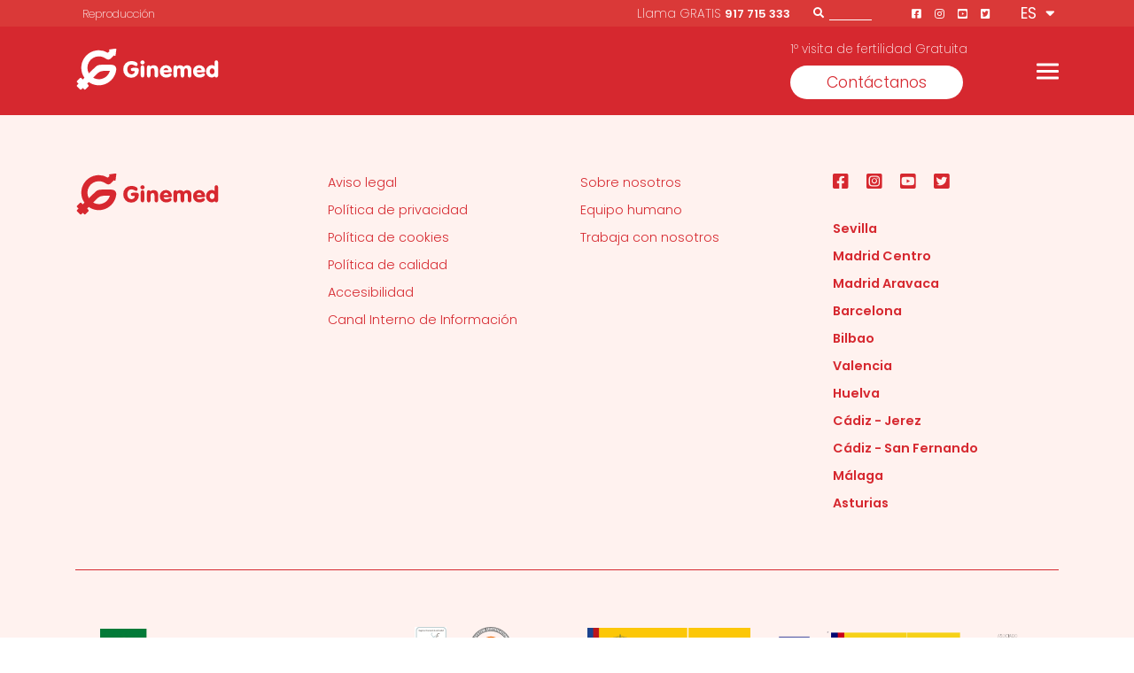

--- FILE ---
content_type: text/html; charset=UTF-8
request_url: https://www.ginemed.es/tag/cancer-de-mama/
body_size: 27884
content:

<!DOCTYPE html>
<html lang="es" >

<head><meta charset="UTF-8"><script>if(navigator.userAgent.match(/MSIE|Internet Explorer/i)||navigator.userAgent.match(/Trident\/7\..*?rv:11/i)){var href=document.location.href;if(!href.match(/[?&]nowprocket/)){if(href.indexOf("?")==-1){if(href.indexOf("#")==-1){document.location.href=href+"?nowprocket=1"}else{document.location.href=href.replace("#","?nowprocket=1#")}}else{if(href.indexOf("#")==-1){document.location.href=href+"&nowprocket=1"}else{document.location.href=href.replace("#","&nowprocket=1#")}}}}</script><script>(()=>{class RocketLazyLoadScripts{constructor(){this.v="2.0.4",this.userEvents=["keydown","keyup","mousedown","mouseup","mousemove","mouseover","mouseout","touchmove","touchstart","touchend","touchcancel","wheel","click","dblclick","input"],this.attributeEvents=["onblur","onclick","oncontextmenu","ondblclick","onfocus","onmousedown","onmouseenter","onmouseleave","onmousemove","onmouseout","onmouseover","onmouseup","onmousewheel","onscroll","onsubmit"]}async t(){this.i(),this.o(),/iP(ad|hone)/.test(navigator.userAgent)&&this.h(),this.u(),this.l(this),this.m(),this.k(this),this.p(this),this._(),await Promise.all([this.R(),this.L()]),this.lastBreath=Date.now(),this.S(this),this.P(),this.D(),this.O(),this.M(),await this.C(this.delayedScripts.normal),await this.C(this.delayedScripts.defer),await this.C(this.delayedScripts.async),await this.T(),await this.F(),await this.j(),await this.A(),window.dispatchEvent(new Event("rocket-allScriptsLoaded")),this.everythingLoaded=!0,this.lastTouchEnd&&await new Promise(t=>setTimeout(t,500-Date.now()+this.lastTouchEnd)),this.I(),this.H(),this.U(),this.W()}i(){this.CSPIssue=sessionStorage.getItem("rocketCSPIssue"),document.addEventListener("securitypolicyviolation",t=>{this.CSPIssue||"script-src-elem"!==t.violatedDirective||"data"!==t.blockedURI||(this.CSPIssue=!0,sessionStorage.setItem("rocketCSPIssue",!0))},{isRocket:!0})}o(){window.addEventListener("pageshow",t=>{this.persisted=t.persisted,this.realWindowLoadedFired=!0},{isRocket:!0}),window.addEventListener("pagehide",()=>{this.onFirstUserAction=null},{isRocket:!0})}h(){let t;function e(e){t=e}window.addEventListener("touchstart",e,{isRocket:!0}),window.addEventListener("touchend",function i(o){o.changedTouches[0]&&t.changedTouches[0]&&Math.abs(o.changedTouches[0].pageX-t.changedTouches[0].pageX)<10&&Math.abs(o.changedTouches[0].pageY-t.changedTouches[0].pageY)<10&&o.timeStamp-t.timeStamp<200&&(window.removeEventListener("touchstart",e,{isRocket:!0}),window.removeEventListener("touchend",i,{isRocket:!0}),"INPUT"===o.target.tagName&&"text"===o.target.type||(o.target.dispatchEvent(new TouchEvent("touchend",{target:o.target,bubbles:!0})),o.target.dispatchEvent(new MouseEvent("mouseover",{target:o.target,bubbles:!0})),o.target.dispatchEvent(new PointerEvent("click",{target:o.target,bubbles:!0,cancelable:!0,detail:1,clientX:o.changedTouches[0].clientX,clientY:o.changedTouches[0].clientY})),event.preventDefault()))},{isRocket:!0})}q(t){this.userActionTriggered||("mousemove"!==t.type||this.firstMousemoveIgnored?"keyup"===t.type||"mouseover"===t.type||"mouseout"===t.type||(this.userActionTriggered=!0,this.onFirstUserAction&&this.onFirstUserAction()):this.firstMousemoveIgnored=!0),"click"===t.type&&t.preventDefault(),t.stopPropagation(),t.stopImmediatePropagation(),"touchstart"===this.lastEvent&&"touchend"===t.type&&(this.lastTouchEnd=Date.now()),"click"===t.type&&(this.lastTouchEnd=0),this.lastEvent=t.type,t.composedPath&&t.composedPath()[0].getRootNode()instanceof ShadowRoot&&(t.rocketTarget=t.composedPath()[0]),this.savedUserEvents.push(t)}u(){this.savedUserEvents=[],this.userEventHandler=this.q.bind(this),this.userEvents.forEach(t=>window.addEventListener(t,this.userEventHandler,{passive:!1,isRocket:!0})),document.addEventListener("visibilitychange",this.userEventHandler,{isRocket:!0})}U(){this.userEvents.forEach(t=>window.removeEventListener(t,this.userEventHandler,{passive:!1,isRocket:!0})),document.removeEventListener("visibilitychange",this.userEventHandler,{isRocket:!0}),this.savedUserEvents.forEach(t=>{(t.rocketTarget||t.target).dispatchEvent(new window[t.constructor.name](t.type,t))})}m(){const t="return false",e=Array.from(this.attributeEvents,t=>"data-rocket-"+t),i="["+this.attributeEvents.join("],[")+"]",o="[data-rocket-"+this.attributeEvents.join("],[data-rocket-")+"]",s=(e,i,o)=>{o&&o!==t&&(e.setAttribute("data-rocket-"+i,o),e["rocket"+i]=new Function("event",o),e.setAttribute(i,t))};new MutationObserver(t=>{for(const n of t)"attributes"===n.type&&(n.attributeName.startsWith("data-rocket-")||this.everythingLoaded?n.attributeName.startsWith("data-rocket-")&&this.everythingLoaded&&this.N(n.target,n.attributeName.substring(12)):s(n.target,n.attributeName,n.target.getAttribute(n.attributeName))),"childList"===n.type&&n.addedNodes.forEach(t=>{if(t.nodeType===Node.ELEMENT_NODE)if(this.everythingLoaded)for(const i of[t,...t.querySelectorAll(o)])for(const t of i.getAttributeNames())e.includes(t)&&this.N(i,t.substring(12));else for(const e of[t,...t.querySelectorAll(i)])for(const t of e.getAttributeNames())this.attributeEvents.includes(t)&&s(e,t,e.getAttribute(t))})}).observe(document,{subtree:!0,childList:!0,attributeFilter:[...this.attributeEvents,...e]})}I(){this.attributeEvents.forEach(t=>{document.querySelectorAll("[data-rocket-"+t+"]").forEach(e=>{this.N(e,t)})})}N(t,e){const i=t.getAttribute("data-rocket-"+e);i&&(t.setAttribute(e,i),t.removeAttribute("data-rocket-"+e))}k(t){Object.defineProperty(HTMLElement.prototype,"onclick",{get(){return this.rocketonclick||null},set(e){this.rocketonclick=e,this.setAttribute(t.everythingLoaded?"onclick":"data-rocket-onclick","this.rocketonclick(event)")}})}S(t){function e(e,i){let o=e[i];e[i]=null,Object.defineProperty(e,i,{get:()=>o,set(s){t.everythingLoaded?o=s:e["rocket"+i]=o=s}})}e(document,"onreadystatechange"),e(window,"onload"),e(window,"onpageshow");try{Object.defineProperty(document,"readyState",{get:()=>t.rocketReadyState,set(e){t.rocketReadyState=e},configurable:!0}),document.readyState="loading"}catch(t){console.log("WPRocket DJE readyState conflict, bypassing")}}l(t){this.originalAddEventListener=EventTarget.prototype.addEventListener,this.originalRemoveEventListener=EventTarget.prototype.removeEventListener,this.savedEventListeners=[],EventTarget.prototype.addEventListener=function(e,i,o){o&&o.isRocket||!t.B(e,this)&&!t.userEvents.includes(e)||t.B(e,this)&&!t.userActionTriggered||e.startsWith("rocket-")||t.everythingLoaded?t.originalAddEventListener.call(this,e,i,o):(t.savedEventListeners.push({target:this,remove:!1,type:e,func:i,options:o}),"mouseenter"!==e&&"mouseleave"!==e||t.originalAddEventListener.call(this,e,t.savedUserEvents.push,o))},EventTarget.prototype.removeEventListener=function(e,i,o){o&&o.isRocket||!t.B(e,this)&&!t.userEvents.includes(e)||t.B(e,this)&&!t.userActionTriggered||e.startsWith("rocket-")||t.everythingLoaded?t.originalRemoveEventListener.call(this,e,i,o):t.savedEventListeners.push({target:this,remove:!0,type:e,func:i,options:o})}}J(t,e){this.savedEventListeners=this.savedEventListeners.filter(i=>{let o=i.type,s=i.target||window;return e!==o||t!==s||(this.B(o,s)&&(i.type="rocket-"+o),this.$(i),!1)})}H(){EventTarget.prototype.addEventListener=this.originalAddEventListener,EventTarget.prototype.removeEventListener=this.originalRemoveEventListener,this.savedEventListeners.forEach(t=>this.$(t))}$(t){t.remove?this.originalRemoveEventListener.call(t.target,t.type,t.func,t.options):this.originalAddEventListener.call(t.target,t.type,t.func,t.options)}p(t){let e;function i(e){return t.everythingLoaded?e:e.split(" ").map(t=>"load"===t||t.startsWith("load.")?"rocket-jquery-load":t).join(" ")}function o(o){function s(e){const s=o.fn[e];o.fn[e]=o.fn.init.prototype[e]=function(){return this[0]===window&&t.userActionTriggered&&("string"==typeof arguments[0]||arguments[0]instanceof String?arguments[0]=i(arguments[0]):"object"==typeof arguments[0]&&Object.keys(arguments[0]).forEach(t=>{const e=arguments[0][t];delete arguments[0][t],arguments[0][i(t)]=e})),s.apply(this,arguments),this}}if(o&&o.fn&&!t.allJQueries.includes(o)){const e={DOMContentLoaded:[],"rocket-DOMContentLoaded":[]};for(const t in e)document.addEventListener(t,()=>{e[t].forEach(t=>t())},{isRocket:!0});o.fn.ready=o.fn.init.prototype.ready=function(i){function s(){parseInt(o.fn.jquery)>2?setTimeout(()=>i.bind(document)(o)):i.bind(document)(o)}return"function"==typeof i&&(t.realDomReadyFired?!t.userActionTriggered||t.fauxDomReadyFired?s():e["rocket-DOMContentLoaded"].push(s):e.DOMContentLoaded.push(s)),o([])},s("on"),s("one"),s("off"),t.allJQueries.push(o)}e=o}t.allJQueries=[],o(window.jQuery),Object.defineProperty(window,"jQuery",{get:()=>e,set(t){o(t)}})}P(){const t=new Map;document.write=document.writeln=function(e){const i=document.currentScript,o=document.createRange(),s=i.parentElement;let n=t.get(i);void 0===n&&(n=i.nextSibling,t.set(i,n));const c=document.createDocumentFragment();o.setStart(c,0),c.appendChild(o.createContextualFragment(e)),s.insertBefore(c,n)}}async R(){return new Promise(t=>{this.userActionTriggered?t():this.onFirstUserAction=t})}async L(){return new Promise(t=>{document.addEventListener("DOMContentLoaded",()=>{this.realDomReadyFired=!0,t()},{isRocket:!0})})}async j(){return this.realWindowLoadedFired?Promise.resolve():new Promise(t=>{window.addEventListener("load",t,{isRocket:!0})})}M(){this.pendingScripts=[];this.scriptsMutationObserver=new MutationObserver(t=>{for(const e of t)e.addedNodes.forEach(t=>{"SCRIPT"!==t.tagName||t.noModule||t.isWPRocket||this.pendingScripts.push({script:t,promise:new Promise(e=>{const i=()=>{const i=this.pendingScripts.findIndex(e=>e.script===t);i>=0&&this.pendingScripts.splice(i,1),e()};t.addEventListener("load",i,{isRocket:!0}),t.addEventListener("error",i,{isRocket:!0}),setTimeout(i,1e3)})})})}),this.scriptsMutationObserver.observe(document,{childList:!0,subtree:!0})}async F(){await this.X(),this.pendingScripts.length?(await this.pendingScripts[0].promise,await this.F()):this.scriptsMutationObserver.disconnect()}D(){this.delayedScripts={normal:[],async:[],defer:[]},document.querySelectorAll("script[type$=rocketlazyloadscript]").forEach(t=>{t.hasAttribute("data-rocket-src")?t.hasAttribute("async")&&!1!==t.async?this.delayedScripts.async.push(t):t.hasAttribute("defer")&&!1!==t.defer||"module"===t.getAttribute("data-rocket-type")?this.delayedScripts.defer.push(t):this.delayedScripts.normal.push(t):this.delayedScripts.normal.push(t)})}async _(){await this.L();let t=[];document.querySelectorAll("script[type$=rocketlazyloadscript][data-rocket-src]").forEach(e=>{let i=e.getAttribute("data-rocket-src");if(i&&!i.startsWith("data:")){i.startsWith("//")&&(i=location.protocol+i);try{const o=new URL(i).origin;o!==location.origin&&t.push({src:o,crossOrigin:e.crossOrigin||"module"===e.getAttribute("data-rocket-type")})}catch(t){}}}),t=[...new Map(t.map(t=>[JSON.stringify(t),t])).values()],this.Y(t,"preconnect")}async G(t){if(await this.K(),!0!==t.noModule||!("noModule"in HTMLScriptElement.prototype))return new Promise(e=>{let i;function o(){(i||t).setAttribute("data-rocket-status","executed"),e()}try{if(navigator.userAgent.includes("Firefox/")||""===navigator.vendor||this.CSPIssue)i=document.createElement("script"),[...t.attributes].forEach(t=>{let e=t.nodeName;"type"!==e&&("data-rocket-type"===e&&(e="type"),"data-rocket-src"===e&&(e="src"),i.setAttribute(e,t.nodeValue))}),t.text&&(i.text=t.text),t.nonce&&(i.nonce=t.nonce),i.hasAttribute("src")?(i.addEventListener("load",o,{isRocket:!0}),i.addEventListener("error",()=>{i.setAttribute("data-rocket-status","failed-network"),e()},{isRocket:!0}),setTimeout(()=>{i.isConnected||e()},1)):(i.text=t.text,o()),i.isWPRocket=!0,t.parentNode.replaceChild(i,t);else{const i=t.getAttribute("data-rocket-type"),s=t.getAttribute("data-rocket-src");i?(t.type=i,t.removeAttribute("data-rocket-type")):t.removeAttribute("type"),t.addEventListener("load",o,{isRocket:!0}),t.addEventListener("error",i=>{this.CSPIssue&&i.target.src.startsWith("data:")?(console.log("WPRocket: CSP fallback activated"),t.removeAttribute("src"),this.G(t).then(e)):(t.setAttribute("data-rocket-status","failed-network"),e())},{isRocket:!0}),s?(t.fetchPriority="high",t.removeAttribute("data-rocket-src"),t.src=s):t.src="data:text/javascript;base64,"+window.btoa(unescape(encodeURIComponent(t.text)))}}catch(i){t.setAttribute("data-rocket-status","failed-transform"),e()}});t.setAttribute("data-rocket-status","skipped")}async C(t){const e=t.shift();return e?(e.isConnected&&await this.G(e),this.C(t)):Promise.resolve()}O(){this.Y([...this.delayedScripts.normal,...this.delayedScripts.defer,...this.delayedScripts.async],"preload")}Y(t,e){this.trash=this.trash||[];let i=!0;var o=document.createDocumentFragment();t.forEach(t=>{const s=t.getAttribute&&t.getAttribute("data-rocket-src")||t.src;if(s&&!s.startsWith("data:")){const n=document.createElement("link");n.href=s,n.rel=e,"preconnect"!==e&&(n.as="script",n.fetchPriority=i?"high":"low"),t.getAttribute&&"module"===t.getAttribute("data-rocket-type")&&(n.crossOrigin=!0),t.crossOrigin&&(n.crossOrigin=t.crossOrigin),t.integrity&&(n.integrity=t.integrity),t.nonce&&(n.nonce=t.nonce),o.appendChild(n),this.trash.push(n),i=!1}}),document.head.appendChild(o)}W(){this.trash.forEach(t=>t.remove())}async T(){try{document.readyState="interactive"}catch(t){}this.fauxDomReadyFired=!0;try{await this.K(),this.J(document,"readystatechange"),document.dispatchEvent(new Event("rocket-readystatechange")),await this.K(),document.rocketonreadystatechange&&document.rocketonreadystatechange(),await this.K(),this.J(document,"DOMContentLoaded"),document.dispatchEvent(new Event("rocket-DOMContentLoaded")),await this.K(),this.J(window,"DOMContentLoaded"),window.dispatchEvent(new Event("rocket-DOMContentLoaded"))}catch(t){console.error(t)}}async A(){try{document.readyState="complete"}catch(t){}try{await this.K(),this.J(document,"readystatechange"),document.dispatchEvent(new Event("rocket-readystatechange")),await this.K(),document.rocketonreadystatechange&&document.rocketonreadystatechange(),await this.K(),this.J(window,"load"),window.dispatchEvent(new Event("rocket-load")),await this.K(),window.rocketonload&&window.rocketonload(),await this.K(),this.allJQueries.forEach(t=>t(window).trigger("rocket-jquery-load")),await this.K(),this.J(window,"pageshow");const t=new Event("rocket-pageshow");t.persisted=this.persisted,window.dispatchEvent(t),await this.K(),window.rocketonpageshow&&window.rocketonpageshow({persisted:this.persisted})}catch(t){console.error(t)}}async K(){Date.now()-this.lastBreath>45&&(await this.X(),this.lastBreath=Date.now())}async X(){return document.hidden?new Promise(t=>setTimeout(t)):new Promise(t=>requestAnimationFrame(t))}B(t,e){return e===document&&"readystatechange"===t||(e===document&&"DOMContentLoaded"===t||(e===window&&"DOMContentLoaded"===t||(e===window&&"load"===t||e===window&&"pageshow"===t)))}static run(){(new RocketLazyLoadScripts).t()}}RocketLazyLoadScripts.run()})();</script>
	<script data-minify="1" src="https://www.ginemed.es/wp-content/cache/min/1/jquery-3.6.0.min.js?ver=1769414147" data-rocket-defer defer></script>
	<!--script data-cookieconsent="ignore">
	window ['gtag_enable_tcf_support'] = true;
	</script-->
	
    
    <meta name="viewport" content="width=device-width, initial-scale=1, minimum-scale=1.0, shrink-to-fit=no">
    <meta name="theme-color" content="#da3938">
	
		
	
		
	
    <link href="https://www.ginemed.es/wp-content/themes/ginemed-theme/src/img/favicon.ico" rel="icon" type="image/x-icon" />
	<link rel="preload" as="style" href="https://www.ginemed.es/wp-content/themes/ginemed-theme/src/img/Ginemed_logo-1.svg" data-rocket-async="style" as="style" onload="this.onload=null;this.rel='stylesheet'" onerror="this.removeAttribute('data-rocket-async')"  />

    <title>Cáncer de Mama archivos - Ginemed</title>
<style id="rocket-critical-css">ul{box-sizing:border-box}:root{--wp--preset--font-size--normal:16px;--wp--preset--font-size--huge:42px}html{line-height:1.15;-webkit-text-size-adjust:100%}body{margin:0}hr{box-sizing:content-box;height:0;overflow:visible}a{background-color:transparent}img{border-style:none}button,input{font-family:inherit;font-size:100%;line-height:1.15;margin:0}button,input{overflow:visible}button{text-transform:none}[type=button],[type=submit],button{-webkit-appearance:button}[type=button]::-moz-focus-inner,[type=submit]::-moz-focus-inner,button::-moz-focus-inner{border-style:none;padding:0}[type=button]:-moz-focusring,[type=submit]:-moz-focusring,button:-moz-focusring{outline:1px dotted ButtonText}::-webkit-file-upload-button{-webkit-appearance:button;font:inherit}html{scroll-behavior:smooth}body{font-family:Poppins,sans-serif;color:var(--primary-black);font-size:17px}:root{--primary-color:#d6282f;--secondary-red:#da3938;--medium-red:#f69d90;--light-red:#fbcdc5;--lighter-red:#fff2ef;--light-green:#d9faf2;--primary-blue:#427593;--light-blue:#d8e4ea;--primary-black:#575756;--darker-grey:#4d4d4d;--primary-grey:#898989;--medium-grey:#e9e9e9;--light-grey:#f4f4f4;--lighter-grey:#fafafa;--success-green:#12893b;--danger-red:#d93858}@font-face{font-family:Font Awesome\ 5 Brands;font-style:normal;font-weight:400;font-display:swap;src:url(https://www.ginemed.es/wp-content/themes/ginemed-theme/dist/fonts/fa-brands-400.eot);src:url(https://www.ginemed.es/wp-content/themes/ginemed-theme/dist/fonts/fa-brands-400.eot?#iefix) format("embedded-opentype"),url(https://www.ginemed.es/wp-content/themes/ginemed-theme/dist/fonts/fa-brands-400.woff2) format("woff2"),url(https://www.ginemed.es/wp-content/themes/ginemed-theme/dist/fonts/fa-brands-400.woff) format("woff"),url(https://www.ginemed.es/wp-content/themes/ginemed-theme/dist/fonts/fa-brands-400.ttf) format("truetype"),url(https://www.ginemed.es/wp-content/themes/ginemed-theme/dist/fonts/fa-brands-400.svg#fontawesome) format("svg")}.fab{font-family:Font Awesome\ 5 Brands;font-weight:400}.fa,.fab{-moz-osx-font-smoothing:grayscale;-webkit-font-smoothing:antialiased;display:inline-block;font-style:normal;font-variant:normal;text-rendering:auto;line-height:1}.fa-facebook-square:before{content:"\f082"}.fa-instagram:before{content:"\f16d"}.fa-instagram-square:before{content:"\f955"}.fa-search:before{content:"\f002"}.fa-twitter-square:before{content:"\f081"}.fa-youtube-square:before{content:"\f431"}@font-face{font-family:Font Awesome\ 5 Free;font-style:normal;font-weight:400;font-display:swap;src:url(https://www.ginemed.es/wp-content/themes/ginemed-theme/dist/fonts/fa-regular-400.eot);src:url(https://www.ginemed.es/wp-content/themes/ginemed-theme/dist/fonts/fa-regular-400.eot?#iefix) format("embedded-opentype"),url(https://www.ginemed.es/wp-content/themes/ginemed-theme/dist/fonts/fa-regular-400.woff2) format("woff2"),url(https://www.ginemed.es/wp-content/themes/ginemed-theme/dist/fonts/fa-regular-400.woff) format("woff"),url(https://www.ginemed.es/wp-content/themes/ginemed-theme/dist/fonts/fa-regular-400.ttf) format("truetype"),url(https://www.ginemed.es/wp-content/themes/ginemed-theme/dist/fonts/fa-regular-400.svg#fontawesome) format("svg")}@font-face{font-family:Font Awesome\ 5 Free;font-style:normal;font-weight:900;font-display:swap;src:url(https://www.ginemed.es/wp-content/themes/ginemed-theme/dist/fonts/fa-solid-900.eot);src:url(https://www.ginemed.es/wp-content/themes/ginemed-theme/dist/fonts/fa-solid-900.eot?#iefix) format("embedded-opentype"),url(https://www.ginemed.es/wp-content/themes/ginemed-theme/dist/fonts/fa-solid-900.woff2) format("woff2"),url(https://www.ginemed.es/wp-content/themes/ginemed-theme/dist/fonts/fa-solid-900.woff) format("woff"),url(https://www.ginemed.es/wp-content/themes/ginemed-theme/dist/fonts/fa-solid-900.ttf) format("truetype"),url(https://www.ginemed.es/wp-content/themes/ginemed-theme/dist/fonts/fa-solid-900.svg#fontawesome) format("svg")}.fa{font-family:Font Awesome\ 5 Free}.fa{font-weight:900}li,p{line-height:1.4;font-weight:300}li{margin-bottom:.5rem}.font-weight-light{font-weight:300!important}.align-center{text-align:center!important}@media (max-width:576px){li,p{font-size:15px;line-height:1.5}}a{color:var(--primary-color)}html{box-sizing:border-box;-ms-overflow-style:scrollbar}*,:after,:before{box-sizing:inherit}.container{width:100%;padding-right:15px;padding-left:15px;margin-right:auto;margin-left:auto}@media (min-width:576px){.container{max-width:540px}}@media (min-width:768px){.container{max-width:720px}}@media (min-width:992px){.container{max-width:960px}}@media (min-width:1200px){.container{max-width:1140px}}@media (min-width:576px){.container{max-width:540px}}@media (min-width:768px){.container{max-width:720px}}@media (min-width:992px){.container{max-width:960px}}@media (min-width:1200px){.container{max-width:1140px}}.row{display:flex;flex-wrap:wrap;margin-right:-15px;margin-left:-15px}.col-md-3,.col-md-6{position:relative;width:100%;padding-right:15px;padding-left:15px}@media (min-width:768px){.col-md-3{flex:0 0 25%;max-width:25%}.col-md-6{flex:0 0 50%;max-width:50%}}.d-block{display:block!important}.mr-4{margin-right:1.5rem!important}.ml-5{margin-left:3rem!important}.pt-5{padding-top:3rem!important}.pb-5{padding-bottom:3rem!important}.btn{display:inline-block;border:1px solid transparent;border-radius:2rem;font-family:Poppins,sans-serif;font-weight:400;text-decoration:none}.btn-primary{background-color:var(--primary-color);padding:.45rem 2rem;font-size:.9rem;color:#fff}.btn-primary-outlined{background-color:transparent;padding:.45rem 2rem;font-size:.9rem;border:1px solid var(--primary-color);color:var(--primary-color)}.btn-alternative-outlined{background-color:transparent;padding:.45rem 2rem;font-size:.9rem;border:1px solid #fff;color:#fff}.btn-large{font-size:1.1rem;padding:.5rem 2.5rem}header{position:-webkit-sticky;position:sticky;top:-30px;z-index:100}.pre-header{display:flex;flex-direction:row;background-color:var(--secondary-red);min-height:30px}.pre-header-content{display:flex;justify-content:flex-end;align-items:center;color:#fff;position:relative}.menu-preheader{padding-left:15px;position:absolute;left:0}.menu-preheader ul{display:flex;list-style:none;padding:0}.menu-preheader ul li{padding-right:.5rem;font-size:.8rem;font-weight:200;padding-top:.5rem}.menu-preheader ul li a{color:#fff;text-decoration:none}.menu-preheader ul li:first-child:before{content:""}.menu-preheader ul li:before{content:"•";margin-right:.5rem}.search form{display:flex;flex-direction:row;justify-content:space-evenly;align-items:center;width:72px;margin-right:45px;padding-bottom:4px}.search form input{color:#fff;font-size:14px;z-index:100}.search form button{background:transparent;border:none}.search form button em{font-size:12px;color:#fff}.search form input{width:100%;background:var(--secondary-red);border:none;border-bottom:1px solid #fff}.lang-selector{width:65px;text-align:right}.current-lang{padding:4px}.current-lang:after{content:"\f0dd";font-family:Font Awesome\ 5 Free;font-weight:600;position:relative;padding-left:5px;bottom:3px}.lang-dropdown{width:40px;background-color:var(--secondary-red);display:flex;flex-direction:column;text-align:center;position:absolute;margin-left:22px;margin-top:6px;z-index:2;box-shadow:0 3px 3px rgba(0,0,0,.15)}.lang-dropdown>a{color:#fff;text-decoration:none;padding:8px 0}.dropdown-content{opacity:0}.header-bar{background:var(--primary-color)}.nav-bar{min-height:100px;display:flex;flex-direction:row;justify-content:space-between;align-items:center}.logo{width:100%}.logo img{max-height:50px;max-width:172px}.social-preheader{font-size:12px}.social-preheader>a{color:#fff}.social-preheader>a>em{padding-right:12px}.cta-container{display:flex;align-items:center;position:relative;margin-top:25px;min-width:435px}.cta-container .copy-cta{color:#fff;position:absolute;top:-41px;font-size:.85rem;font-weight:200}.menu-btn{position:relative;display:flex;justify-content:center;align-items:center;width:25px;height:18px}.menu-btn-burger,.menu-btn-burger:after,.menu-btn-burger:before{width:25px;height:3px;background:#fff;border-radius:5px}.menu-btn-burger:after,.menu-btn-burger:before{content:"";position:absolute}.menu-btn-burger:before{transform:translateY(-7.5px);-webkit-transform:translateY(-7.5px)}.menu-btn-burger:after{transform:translateY(7.5px);-webkit-transform:translateY(7.5px)}@media (max-width:767px){header{top:0}.nav-bar{min-height:10vh}.cta-container,.pre-header{position:absolute;top:-9999px;left:-9999px}.logo,.logo img{max-height:35px}.logo img{max-width:120px}.menu-btn-burger,.menu-btn-burger:after,.menu-btn-burger:before{width:20px;height:2.5px}.menu-btn-burger:before{transform:translateY(-6.5px);-webkit-transform:translateY(-6.5px)}.menu-btn-burger:after{transform:translateY(6.5px);-webkit-transform:translateY(6.5px)}}.canvas{width:100%;z-index:100000}.canvas,.sidenav{height:100%;position:fixed;top:0;overflow-y:auto;overflow-x:hidden;right:-100vw}.sidenav{opacity:0;background:var(--primary-color);min-width:35%;max-width:calc(100% - 75px);width:800px;color:#fff;min-height:100vh;z-index:1000000}nav#menu-principal-ginemed{padding:2.75rem 4.5rem;position:absolute;top:0}.sidenav-header{display:flex;position:sticky;top:0;height:5.5rem;width:auto;background-color:var(--primary-color);padding-top:-2.75rem}.close-nav{width:22px;height:22px;position:absolute;top:45px;right:25px}.close-nav-btn{transform:rotate(45deg);-webkit-transform:rotate(45deg)}.close-nav-btn,.close-nav-btn:after{width:22px;height:1px;background-color:#fff}.close-nav-btn:after{content:"";position:absolute;transform:rotate(-90deg);-webkit-transform:rotate(-90deg)}.menu{padding-right:1rem}.menu li{list-style:none;font-size:.925rem;font-weight:200}.menu li a{text-decoration:none;color:#fff}.menu>li{padding-top:2rem}.menu>li>.sub-menu{padding-top:20px}.menu>li>.sub-menu>li:first-child{margin-left:-20px}.nav-header{font-size:1.2rem;font-weight:400}.sub-menu{padding-top:8px;padding-left:20px}.sub-menu>li{padding-bottom:2px}.sub-menu.collapse{margin-bottom:-8px}.has-child:before{font-family:Poppins,sans-serif;content:">";display:inline-block;margin-left:-20px;vertical-align:middle;font-weight:300;position:absolute;transform:rotate(90deg);font-size:1.5em;line-height:1}.search-mobile{display:none}.search-mobile form{padding-top:2em;padding-left:1em}.search-mobile form input{width:70%;background-color:var(--primary-color);border:none;border-bottom:1px solid #fff;color:#fff}.search-mobile form button{background-color:transparent;color:#fff;border:none;font-size:12px}.header-menu-mobile{display:none}@media (max-width:767px){nav#menu-principal-ginemed{padding:1rem 0 7rem;margin-top:2em}.sidenav-header{z-index:100}.search-mobile{display:block}.header-menu-mobile{display:flex;margin-top:4rem}.header-menu-mobile #dropdown .current-lang{padding-top:0}.header-menu-mobile .social-nav-mobile a{color:#fff;padding-right:1rem}}.copy-cta{display:flex;flex-direction:column;color:#d42a31}.cta-mobile{max-height:0;overflow:hidden;position:relative;padding-top:20px}.cta-mobile .copy-cta{font-size:12px;text-align:center;top:-5px}@media (max-width:767px){.cta-mobile{position:fixed;bottom:0;left:0;width:100vw;max-height:9999999rem;min-height:75px;background-color:var(--light-red);display:flex;justify-content:space-evenly;align-items:center;flex-wrap:nowrap;z-index:9998}.cta-mobile .copy-cta{position:absolute}}.collapse{display:block;max-height:0;overflow:hidden}.footer-bg{background:var(--lighter-red)}.footer-section{padding:4rem 15px}.footer-section hr{background-color:#d6282f;height:1px;border:none}footer ul{padding-left:0;margin:0}footer li{list-style:none}footer li a{text-decoration:none;font-weight:300;color:var(--primary-color);font-size:.9rem;line-height:1.3rem;padding-bottom:3px}.bottom-footer{background:var(--primary-color)}.copyright{color:#fff;font-size:.9rem;font-weight:300}.footer-social-logos{margin-bottom:1.8rem}.footer-social-logos>a{font-size:20px;color:var(--primary-color);padding-right:15px}@media (max-width:576px){.bottom-footer{min-height:160px}}.certificados-footer{margin-top:4rem}.certificado{margin:0 5px 25px}.certificado,.certificado img{display:inline-block;vertical-align:middle}.certificado img{height:40px;object-fit:none;object-position:0 0}.pum-container,.pum-content,.pum-content+.pum-close,.pum-overlay{background:0 0;border:none;bottom:auto;clear:none;float:none;font-family:inherit;font-size:medium;font-style:normal;font-weight:400;height:auto;left:auto;letter-spacing:normal;line-height:normal;max-height:none;max-width:none;min-height:0;min-width:0;overflow:visible;position:static;right:auto;text-align:left;text-decoration:none;text-indent:0;text-transform:none;top:auto;visibility:visible;white-space:normal;width:auto;z-index:auto}.pum-content{position:relative;z-index:1}.pum-overlay{position:fixed}.pum-overlay{height:100%;width:100%;top:0;left:0;right:0;bottom:0;z-index:1999999999;overflow:initial;display:none}.pum-overlay,.pum-overlay *,.pum-overlay :after,.pum-overlay :before,.pum-overlay:after,.pum-overlay:before{box-sizing:border-box}.pum-container{top:100px;position:absolute;margin-bottom:3em;z-index:1999999999}.pum-container.pum-responsive{left:50%;margin-left:-47.5%;width:95%;height:auto;overflow:visible}@media only screen and (min-width:1024px){.pum-container.pum-responsive.pum-responsive-tiny{margin-left:-15%;width:30%}}.pum-container .pum-content>:last-child{margin-bottom:0}.pum-container .pum-content>:first-child{margin-top:0}.pum-container .pum-content+.pum-close{text-decoration:none;text-align:center;line-height:1;position:absolute;min-width:1em;z-index:2;background-color:transparent}.pum-theme-14615,.pum-theme-ginemed{background-color:rgba(0,0,0,0.50)}.pum-theme-14615 .pum-container,.pum-theme-ginemed .pum-container{padding:48px;border-radius:0px;border:1px none #000000;box-shadow:0px 10px 25px 0px rgba(2,2,2,0.50);background-color:rgba(217,35,46,1.00)}.pum-theme-14615 .pum-content,.pum-theme-ginemed .pum-content{color:#ffffff;font-family:inherit;font-weight:100}.pum-theme-14615 .pum-content+.pum-close,.pum-theme-ginemed .pum-content+.pum-close{position:absolute;height:28px;width:24px;left:auto;right:0px;bottom:auto;top:0px;padding:0px;color:#000000;font-family:Sans-Serif;font-weight:100;font-size:30px;line-height:12px;border:1px none #ffffff;border-radius:0px;box-shadow:-1px 1px 1px 0px rgba(2,2,2,0.10);text-shadow:-1px 1px 1px rgba(0,0,0,0.10);background-color:rgba(255,255,255,1.00)}#pum-14578{z-index:1999999999}</style>
	
    <!-- <script src="https://ajax.googleapis.com/ajax/libs/jquery/3.5.1/jquery.min.js"></script> -->
    <!--script src="//assets.adobedtm.com/04657295589c/52e1665b491e/launch-e5ca0826581f.min.js"></script-->
	
	<!-- Google Tag Manager -->
	<script type="rocketlazyloadscript">
		(function(w,d,s,l,i){w[l]=w[l]||[];w[l].push({'gtm.start':
		new Date().getTime(),event:'gtm.js'});var f=d.getElementsByTagName(s)[0],
		j=d.createElement(s),dl=l!='dataLayer'?'&l='+l:'';j.async=true;j.src=
		'https://www.googletagmanager.com/gtm.js?id='+i+dl;f.parentNode.insertBefore(j,f);
		})(window,document,'script','dataLayer','GTM-5WRBBS9');
	</script>
	<!-- End Google Tag Manager -->
	
	<!-- Inicio ChatBot -->
	
			<script type="rocketlazyloadscript" data-rocket-src="https://sentginemed.herokuapp.com/js/bundle.js" data-rocket-type="text/javascript"></script>
		
	<!-- End ChatBot -->
	
	<meta name="facebook-domain-verification" content="hc1psb0uv1nghhpfv87mcii5lh2rxa" />

    <!-- 
    Start of global snippet: Please do not remove
    Place this snippet between the <head> and <meta name="generator" content="WP Rocket 3.20.2" data-wpr-features="wpr_delay_js wpr_defer_js wpr_minify_js wpr_async_css wpr_lazyload_images wpr_lazyload_iframes wpr_image_dimensions wpr_minify_css wpr_preload_links wpr_desktop" /></head> tags on every page of your site.
    -->
    <!-- Global site tag (gtag.js) - Google Marketing Platform -->
    <!--script async src="https://www.googletagmanager.com/gtag/js?id=DC-10211732"></script>
    <script type="rocketlazyloadscript">
    window.dataLayer = window.dataLayer || [];
    function gtag(){dataLayer.push(arguments);}
    gtag('js', new Date());

    gtag('config', 'DC-10211732');
    </script-->
<!-- End of global snippet: Please do not remove -->

    
    <meta name='robots' content='noindex, follow' />

	<!-- This site is optimized with the Yoast SEO plugin v26.6 - https://yoast.com/wordpress/plugins/seo/ -->
	<meta property="og:locale" content="es_ES" />
	<meta property="og:type" content="article" />
	<meta property="og:title" content="Cáncer de Mama archivos - Ginemed" />
	<meta property="og:url" content="https://www.ginemed.es/tag/cancer-de-mama/" />
	<meta property="og:site_name" content="Ginemed" />
	<meta name="twitter:card" content="summary_large_image" />
	<meta name="twitter:site" content="@GinemedC" />
	<script type="application/ld+json" class="yoast-schema-graph">{"@context":"https://schema.org","@graph":[{"@type":"CollectionPage","@id":"https://www.ginemed.es/tag/cancer-de-mama/","url":"https://www.ginemed.es/tag/cancer-de-mama/","name":"Cáncer de Mama archivos - Ginemed","isPartOf":{"@id":"https://www.ginemed.es/#website"},"primaryImageOfPage":{"@id":"https://www.ginemed.es/tag/cancer-de-mama/#primaryimage"},"image":{"@id":"https://www.ginemed.es/tag/cancer-de-mama/#primaryimage"},"thumbnailUrl":"https://www.ginemed.es/wp-content/uploads/2018/07/mujer-sujetador-blanco-scaled.jpg","breadcrumb":{"@id":"https://www.ginemed.es/tag/cancer-de-mama/#breadcrumb"},"inLanguage":"es"},{"@type":"ImageObject","inLanguage":"es","@id":"https://www.ginemed.es/tag/cancer-de-mama/#primaryimage","url":"https://www.ginemed.es/wp-content/uploads/2018/07/mujer-sujetador-blanco-scaled.jpg","contentUrl":"https://www.ginemed.es/wp-content/uploads/2018/07/mujer-sujetador-blanco-scaled.jpg","width":2560,"height":1702,"caption":"Mujer sujetador blanco"},{"@type":"BreadcrumbList","@id":"https://www.ginemed.es/tag/cancer-de-mama/#breadcrumb","itemListElement":[{"@type":"ListItem","position":1,"name":"Portada","item":"https://www.ginemed.es/"},{"@type":"ListItem","position":2,"name":"Cáncer de Mama"}]},{"@type":"WebSite","@id":"https://www.ginemed.es/#website","url":"https://www.ginemed.es/","name":"Ginemed","description":"Clínicas de reproducción asistida","publisher":{"@id":"https://www.ginemed.es/#organization"},"potentialAction":[{"@type":"SearchAction","target":{"@type":"EntryPoint","urlTemplate":"https://www.ginemed.es/?s={search_term_string}"},"query-input":{"@type":"PropertyValueSpecification","valueRequired":true,"valueName":"search_term_string"}}],"inLanguage":"es"},{"@type":"Organization","@id":"https://www.ginemed.es/#organization","name":"Ginemed","url":"https://www.ginemed.es/","logo":{"@type":"ImageObject","inLanguage":"es","@id":"https://www.ginemed.es/#/schema/logo/image/","url":"https://www.ginemed.es/wp-content/uploads/2021/01/ginemed_logo2.svg","contentUrl":"https://www.ginemed.es/wp-content/uploads/2021/01/ginemed_logo2.svg","width":"1024","height":"1024","caption":"Ginemed"},"image":{"@id":"https://www.ginemed.es/#/schema/logo/image/"},"sameAs":["https://www.facebook.com/GinemedClinicas","https://x.com/GinemedC","https://www.instagram.com/ginemed_/","https://www.linkedin.com/company/ginemed","https://www.youtube.com/@ginemed3861"]}]}</script>
	<!-- / Yoast SEO plugin. -->



<link rel="alternate" type="application/rss+xml" title="Ginemed &raquo; Etiqueta Cáncer de Mama del feed" href="https://www.ginemed.es/tag/cancer-de-mama/feed/" />
<style id='wp-img-auto-sizes-contain-inline-css' type='text/css'>
img:is([sizes=auto i],[sizes^="auto," i]){contain-intrinsic-size:3000px 1500px}
/*# sourceURL=wp-img-auto-sizes-contain-inline-css */
</style>
<style id='wp-emoji-styles-inline-css' type='text/css'>

	img.wp-smiley, img.emoji {
		display: inline !important;
		border: none !important;
		box-shadow: none !important;
		height: 1em !important;
		width: 1em !important;
		margin: 0 0.07em !important;
		vertical-align: -0.1em !important;
		background: none !important;
		padding: 0 !important;
	}
/*# sourceURL=wp-emoji-styles-inline-css */
</style>
<style id='wp-block-library-inline-css' type='text/css'>
:root{--wp-block-synced-color:#7a00df;--wp-block-synced-color--rgb:122,0,223;--wp-bound-block-color:var(--wp-block-synced-color);--wp-editor-canvas-background:#ddd;--wp-admin-theme-color:#007cba;--wp-admin-theme-color--rgb:0,124,186;--wp-admin-theme-color-darker-10:#006ba1;--wp-admin-theme-color-darker-10--rgb:0,107,160.5;--wp-admin-theme-color-darker-20:#005a87;--wp-admin-theme-color-darker-20--rgb:0,90,135;--wp-admin-border-width-focus:2px}@media (min-resolution:192dpi){:root{--wp-admin-border-width-focus:1.5px}}.wp-element-button{cursor:pointer}:root .has-very-light-gray-background-color{background-color:#eee}:root .has-very-dark-gray-background-color{background-color:#313131}:root .has-very-light-gray-color{color:#eee}:root .has-very-dark-gray-color{color:#313131}:root .has-vivid-green-cyan-to-vivid-cyan-blue-gradient-background{background:linear-gradient(135deg,#00d084,#0693e3)}:root .has-purple-crush-gradient-background{background:linear-gradient(135deg,#34e2e4,#4721fb 50%,#ab1dfe)}:root .has-hazy-dawn-gradient-background{background:linear-gradient(135deg,#faaca8,#dad0ec)}:root .has-subdued-olive-gradient-background{background:linear-gradient(135deg,#fafae1,#67a671)}:root .has-atomic-cream-gradient-background{background:linear-gradient(135deg,#fdd79a,#004a59)}:root .has-nightshade-gradient-background{background:linear-gradient(135deg,#330968,#31cdcf)}:root .has-midnight-gradient-background{background:linear-gradient(135deg,#020381,#2874fc)}:root{--wp--preset--font-size--normal:16px;--wp--preset--font-size--huge:42px}.has-regular-font-size{font-size:1em}.has-larger-font-size{font-size:2.625em}.has-normal-font-size{font-size:var(--wp--preset--font-size--normal)}.has-huge-font-size{font-size:var(--wp--preset--font-size--huge)}.has-text-align-center{text-align:center}.has-text-align-left{text-align:left}.has-text-align-right{text-align:right}.has-fit-text{white-space:nowrap!important}#end-resizable-editor-section{display:none}.aligncenter{clear:both}.items-justified-left{justify-content:flex-start}.items-justified-center{justify-content:center}.items-justified-right{justify-content:flex-end}.items-justified-space-between{justify-content:space-between}.screen-reader-text{border:0;clip-path:inset(50%);height:1px;margin:-1px;overflow:hidden;padding:0;position:absolute;width:1px;word-wrap:normal!important}.screen-reader-text:focus{background-color:#ddd;clip-path:none;color:#444;display:block;font-size:1em;height:auto;left:5px;line-height:normal;padding:15px 23px 14px;text-decoration:none;top:5px;width:auto;z-index:100000}html :where(.has-border-color){border-style:solid}html :where([style*=border-top-color]){border-top-style:solid}html :where([style*=border-right-color]){border-right-style:solid}html :where([style*=border-bottom-color]){border-bottom-style:solid}html :where([style*=border-left-color]){border-left-style:solid}html :where([style*=border-width]){border-style:solid}html :where([style*=border-top-width]){border-top-style:solid}html :where([style*=border-right-width]){border-right-style:solid}html :where([style*=border-bottom-width]){border-bottom-style:solid}html :where([style*=border-left-width]){border-left-style:solid}html :where(img[class*=wp-image-]){height:auto;max-width:100%}:where(figure){margin:0 0 1em}html :where(.is-position-sticky){--wp-admin--admin-bar--position-offset:var(--wp-admin--admin-bar--height,0px)}@media screen and (max-width:600px){html :where(.is-position-sticky){--wp-admin--admin-bar--position-offset:0px}}

/*# sourceURL=wp-block-library-inline-css */
</style><style id='global-styles-inline-css' type='text/css'>
:root{--wp--preset--aspect-ratio--square: 1;--wp--preset--aspect-ratio--4-3: 4/3;--wp--preset--aspect-ratio--3-4: 3/4;--wp--preset--aspect-ratio--3-2: 3/2;--wp--preset--aspect-ratio--2-3: 2/3;--wp--preset--aspect-ratio--16-9: 16/9;--wp--preset--aspect-ratio--9-16: 9/16;--wp--preset--color--black: #000000;--wp--preset--color--cyan-bluish-gray: #abb8c3;--wp--preset--color--white: #ffffff;--wp--preset--color--pale-pink: #f78da7;--wp--preset--color--vivid-red: #cf2e2e;--wp--preset--color--luminous-vivid-orange: #ff6900;--wp--preset--color--luminous-vivid-amber: #fcb900;--wp--preset--color--light-green-cyan: #7bdcb5;--wp--preset--color--vivid-green-cyan: #00d084;--wp--preset--color--pale-cyan-blue: #8ed1fc;--wp--preset--color--vivid-cyan-blue: #0693e3;--wp--preset--color--vivid-purple: #9b51e0;--wp--preset--gradient--vivid-cyan-blue-to-vivid-purple: linear-gradient(135deg,rgb(6,147,227) 0%,rgb(155,81,224) 100%);--wp--preset--gradient--light-green-cyan-to-vivid-green-cyan: linear-gradient(135deg,rgb(122,220,180) 0%,rgb(0,208,130) 100%);--wp--preset--gradient--luminous-vivid-amber-to-luminous-vivid-orange: linear-gradient(135deg,rgb(252,185,0) 0%,rgb(255,105,0) 100%);--wp--preset--gradient--luminous-vivid-orange-to-vivid-red: linear-gradient(135deg,rgb(255,105,0) 0%,rgb(207,46,46) 100%);--wp--preset--gradient--very-light-gray-to-cyan-bluish-gray: linear-gradient(135deg,rgb(238,238,238) 0%,rgb(169,184,195) 100%);--wp--preset--gradient--cool-to-warm-spectrum: linear-gradient(135deg,rgb(74,234,220) 0%,rgb(151,120,209) 20%,rgb(207,42,186) 40%,rgb(238,44,130) 60%,rgb(251,105,98) 80%,rgb(254,248,76) 100%);--wp--preset--gradient--blush-light-purple: linear-gradient(135deg,rgb(255,206,236) 0%,rgb(152,150,240) 100%);--wp--preset--gradient--blush-bordeaux: linear-gradient(135deg,rgb(254,205,165) 0%,rgb(254,45,45) 50%,rgb(107,0,62) 100%);--wp--preset--gradient--luminous-dusk: linear-gradient(135deg,rgb(255,203,112) 0%,rgb(199,81,192) 50%,rgb(65,88,208) 100%);--wp--preset--gradient--pale-ocean: linear-gradient(135deg,rgb(255,245,203) 0%,rgb(182,227,212) 50%,rgb(51,167,181) 100%);--wp--preset--gradient--electric-grass: linear-gradient(135deg,rgb(202,248,128) 0%,rgb(113,206,126) 100%);--wp--preset--gradient--midnight: linear-gradient(135deg,rgb(2,3,129) 0%,rgb(40,116,252) 100%);--wp--preset--font-size--small: 13px;--wp--preset--font-size--medium: 20px;--wp--preset--font-size--large: 36px;--wp--preset--font-size--x-large: 42px;--wp--preset--spacing--20: 0.44rem;--wp--preset--spacing--30: 0.67rem;--wp--preset--spacing--40: 1rem;--wp--preset--spacing--50: 1.5rem;--wp--preset--spacing--60: 2.25rem;--wp--preset--spacing--70: 3.38rem;--wp--preset--spacing--80: 5.06rem;--wp--preset--shadow--natural: 6px 6px 9px rgba(0, 0, 0, 0.2);--wp--preset--shadow--deep: 12px 12px 50px rgba(0, 0, 0, 0.4);--wp--preset--shadow--sharp: 6px 6px 0px rgba(0, 0, 0, 0.2);--wp--preset--shadow--outlined: 6px 6px 0px -3px rgb(255, 255, 255), 6px 6px rgb(0, 0, 0);--wp--preset--shadow--crisp: 6px 6px 0px rgb(0, 0, 0);}:where(.is-layout-flex){gap: 0.5em;}:where(.is-layout-grid){gap: 0.5em;}body .is-layout-flex{display: flex;}.is-layout-flex{flex-wrap: wrap;align-items: center;}.is-layout-flex > :is(*, div){margin: 0;}body .is-layout-grid{display: grid;}.is-layout-grid > :is(*, div){margin: 0;}:where(.wp-block-columns.is-layout-flex){gap: 2em;}:where(.wp-block-columns.is-layout-grid){gap: 2em;}:where(.wp-block-post-template.is-layout-flex){gap: 1.25em;}:where(.wp-block-post-template.is-layout-grid){gap: 1.25em;}.has-black-color{color: var(--wp--preset--color--black) !important;}.has-cyan-bluish-gray-color{color: var(--wp--preset--color--cyan-bluish-gray) !important;}.has-white-color{color: var(--wp--preset--color--white) !important;}.has-pale-pink-color{color: var(--wp--preset--color--pale-pink) !important;}.has-vivid-red-color{color: var(--wp--preset--color--vivid-red) !important;}.has-luminous-vivid-orange-color{color: var(--wp--preset--color--luminous-vivid-orange) !important;}.has-luminous-vivid-amber-color{color: var(--wp--preset--color--luminous-vivid-amber) !important;}.has-light-green-cyan-color{color: var(--wp--preset--color--light-green-cyan) !important;}.has-vivid-green-cyan-color{color: var(--wp--preset--color--vivid-green-cyan) !important;}.has-pale-cyan-blue-color{color: var(--wp--preset--color--pale-cyan-blue) !important;}.has-vivid-cyan-blue-color{color: var(--wp--preset--color--vivid-cyan-blue) !important;}.has-vivid-purple-color{color: var(--wp--preset--color--vivid-purple) !important;}.has-black-background-color{background-color: var(--wp--preset--color--black) !important;}.has-cyan-bluish-gray-background-color{background-color: var(--wp--preset--color--cyan-bluish-gray) !important;}.has-white-background-color{background-color: var(--wp--preset--color--white) !important;}.has-pale-pink-background-color{background-color: var(--wp--preset--color--pale-pink) !important;}.has-vivid-red-background-color{background-color: var(--wp--preset--color--vivid-red) !important;}.has-luminous-vivid-orange-background-color{background-color: var(--wp--preset--color--luminous-vivid-orange) !important;}.has-luminous-vivid-amber-background-color{background-color: var(--wp--preset--color--luminous-vivid-amber) !important;}.has-light-green-cyan-background-color{background-color: var(--wp--preset--color--light-green-cyan) !important;}.has-vivid-green-cyan-background-color{background-color: var(--wp--preset--color--vivid-green-cyan) !important;}.has-pale-cyan-blue-background-color{background-color: var(--wp--preset--color--pale-cyan-blue) !important;}.has-vivid-cyan-blue-background-color{background-color: var(--wp--preset--color--vivid-cyan-blue) !important;}.has-vivid-purple-background-color{background-color: var(--wp--preset--color--vivid-purple) !important;}.has-black-border-color{border-color: var(--wp--preset--color--black) !important;}.has-cyan-bluish-gray-border-color{border-color: var(--wp--preset--color--cyan-bluish-gray) !important;}.has-white-border-color{border-color: var(--wp--preset--color--white) !important;}.has-pale-pink-border-color{border-color: var(--wp--preset--color--pale-pink) !important;}.has-vivid-red-border-color{border-color: var(--wp--preset--color--vivid-red) !important;}.has-luminous-vivid-orange-border-color{border-color: var(--wp--preset--color--luminous-vivid-orange) !important;}.has-luminous-vivid-amber-border-color{border-color: var(--wp--preset--color--luminous-vivid-amber) !important;}.has-light-green-cyan-border-color{border-color: var(--wp--preset--color--light-green-cyan) !important;}.has-vivid-green-cyan-border-color{border-color: var(--wp--preset--color--vivid-green-cyan) !important;}.has-pale-cyan-blue-border-color{border-color: var(--wp--preset--color--pale-cyan-blue) !important;}.has-vivid-cyan-blue-border-color{border-color: var(--wp--preset--color--vivid-cyan-blue) !important;}.has-vivid-purple-border-color{border-color: var(--wp--preset--color--vivid-purple) !important;}.has-vivid-cyan-blue-to-vivid-purple-gradient-background{background: var(--wp--preset--gradient--vivid-cyan-blue-to-vivid-purple) !important;}.has-light-green-cyan-to-vivid-green-cyan-gradient-background{background: var(--wp--preset--gradient--light-green-cyan-to-vivid-green-cyan) !important;}.has-luminous-vivid-amber-to-luminous-vivid-orange-gradient-background{background: var(--wp--preset--gradient--luminous-vivid-amber-to-luminous-vivid-orange) !important;}.has-luminous-vivid-orange-to-vivid-red-gradient-background{background: var(--wp--preset--gradient--luminous-vivid-orange-to-vivid-red) !important;}.has-very-light-gray-to-cyan-bluish-gray-gradient-background{background: var(--wp--preset--gradient--very-light-gray-to-cyan-bluish-gray) !important;}.has-cool-to-warm-spectrum-gradient-background{background: var(--wp--preset--gradient--cool-to-warm-spectrum) !important;}.has-blush-light-purple-gradient-background{background: var(--wp--preset--gradient--blush-light-purple) !important;}.has-blush-bordeaux-gradient-background{background: var(--wp--preset--gradient--blush-bordeaux) !important;}.has-luminous-dusk-gradient-background{background: var(--wp--preset--gradient--luminous-dusk) !important;}.has-pale-ocean-gradient-background{background: var(--wp--preset--gradient--pale-ocean) !important;}.has-electric-grass-gradient-background{background: var(--wp--preset--gradient--electric-grass) !important;}.has-midnight-gradient-background{background: var(--wp--preset--gradient--midnight) !important;}.has-small-font-size{font-size: var(--wp--preset--font-size--small) !important;}.has-medium-font-size{font-size: var(--wp--preset--font-size--medium) !important;}.has-large-font-size{font-size: var(--wp--preset--font-size--large) !important;}.has-x-large-font-size{font-size: var(--wp--preset--font-size--x-large) !important;}
/*# sourceURL=global-styles-inline-css */
</style>

<style id='classic-theme-styles-inline-css' type='text/css'>
/*! This file is auto-generated */
.wp-block-button__link{color:#fff;background-color:#32373c;border-radius:9999px;box-shadow:none;text-decoration:none;padding:calc(.667em + 2px) calc(1.333em + 2px);font-size:1.125em}.wp-block-file__button{background:#32373c;color:#fff;text-decoration:none}
/*# sourceURL=/wp-includes/css/classic-themes.min.css */
</style>
<link rel='preload'  href='https://www.ginemed.es/wp-includes/css/dist/components/style.min.css?ver=6.9' data-rocket-async="style" as="style" onload="this.onload=null;this.rel='stylesheet'" onerror="this.removeAttribute('data-rocket-async')"  type='text/css' media='all' />
<link rel='preload'  href='https://www.ginemed.es/wp-includes/css/dist/preferences/style.min.css?ver=6.9' data-rocket-async="style" as="style" onload="this.onload=null;this.rel='stylesheet'" onerror="this.removeAttribute('data-rocket-async')"  type='text/css' media='all' />
<link rel='preload'  href='https://www.ginemed.es/wp-includes/css/dist/block-editor/style.min.css?ver=6.9' data-rocket-async="style" as="style" onload="this.onload=null;this.rel='stylesheet'" onerror="this.removeAttribute('data-rocket-async')"  type='text/css' media='all' />
<link data-minify="1" rel='preload'  href='https://www.ginemed.es/wp-content/cache/min/1/wp-content/plugins/popup-maker/dist/packages/block-library-style.css?ver=1769414147' data-rocket-async="style" as="style" onload="this.onload=null;this.rel='stylesheet'" onerror="this.removeAttribute('data-rocket-async')"  type='text/css' media='all' />
<link data-minify="1" rel='preload'  href='https://www.ginemed.es/wp-content/cache/min/1/wp-content/themes/ginemed-theme/dist/min.style.css?ver=1769414147' data-rocket-async="style" as="style" onload="this.onload=null;this.rel='stylesheet'" onerror="this.removeAttribute('data-rocket-async')"  type='text/css' media='all' />
<link data-minify="1" rel='preload'  href='https://www.ginemed.es/wp-content/cache/min/1/wp-content/uploads/pum/pum-site-styles.css?ver=1769414147' data-rocket-async="style" as="style" onload="this.onload=null;this.rel='stylesheet'" onerror="this.removeAttribute('data-rocket-async')"  type='text/css' media='all' />
<script type="text/javascript" src="https://www.ginemed.es/wp-includes/js/jquery/jquery.min.js?ver=3.7.1" id="jquery-core-js" data-rocket-defer defer></script>
<script type="rocketlazyloadscript" data-rocket-type="text/javascript" data-rocket-src="https://www.ginemed.es/wp-includes/js/jquery/jquery-migrate.min.js?ver=3.4.1" id="jquery-migrate-js" data-rocket-defer defer></script>
<script type="rocketlazyloadscript" data-minify="1" data-rocket-type="text/javascript" data-rocket-src="https://www.ginemed.es/wp-content/cache/min/1/wp-content/plugins/handl-utm-grabber/js/js.cookie.js?ver=1769414147" id="js.cookie-js" data-rocket-defer defer></script>
<script type="text/javascript" id="handl-utm-grabber-js-extra">
/* <![CDATA[ */
var handl_utm = [];
//# sourceURL=handl-utm-grabber-js-extra
/* ]]> */
</script>
<script type="rocketlazyloadscript" data-minify="1" data-rocket-type="text/javascript" data-rocket-src="https://www.ginemed.es/wp-content/cache/min/1/wp-content/plugins/handl-utm-grabber/js/handl-utm-grabber.js?ver=1769414147" id="handl-utm-grabber-js" data-rocket-defer defer></script>
<link rel="https://api.w.org/" href="https://www.ginemed.es/wp-json/" /><link rel="alternate" title="JSON" type="application/json" href="https://www.ginemed.es/wp-json/wp/v2/tags/130" /><link rel="EditURI" type="application/rsd+xml" title="RSD" href="https://www.ginemed.es/xmlrpc.php?rsd" />
<meta name="generator" content="WordPress 6.9" />
		<script type="rocketlazyloadscript" data-rocket-type="text/javascript">
				(function(c,l,a,r,i,t,y){
					c[a]=c[a]||function(){(c[a].q=c[a].q||[]).push(arguments)};t=l.createElement(r);t.async=1;
					t.src="https://www.clarity.ms/tag/"+i+"?ref=wordpress";y=l.getElementsByTagName(r)[0];y.parentNode.insertBefore(t,y);
				})(window, document, "clarity", "script", "o1ijuva74x");
		</script>
		<script type="rocketlazyloadscript">window.addEventListener('DOMContentLoaded', function() {
jQuery(document).ready(function( $ ) 
{
	jQuery('#intranet').on('click', function () {
    	PUM.open(14578);
	});
});
});</script>
<!-- No hay ninguna versión amphtml disponible para esta URL. --><!-- start Simple Custom CSS and JS -->
<style type="text/css">
.anchocompleto {
    width: 100%;
}

.enlace-blanco { 
	text-decoration: none #FFFFFF;
	color: #FFFFFF;
	font-size: 0.8rem;
	font-weight: 200;
	line-height: 1.4;
}
.enlace-blanco:hover {
	text-decoration: none #FFFFFF;
	color: #FFFFFF;
	font-size: 0.8rem;
	font-weight: 200;
	line-height: 1.4;
}

.enlace-blanco-grande { 
	text-decoration: none #FFFFFF;
	color: #FFFFFF;
	font-size: 1.2rem;
	font-weight: 600;
	line-height: 1.4;
}
.enlace-blanco-grande:hover {
	text-decoration: none #FFFFFF;
	color: #FFFFFF;
	font-size: 1.2rem;
	font-weight: 600;
	line-height: 1.4;
}

.onlyscreen {
  display: block;
}

@media only screen and (max-width: 768px) {
  .onlyscreen {
    display: none;
  }
}

div.cajainfo {
    background: #f0f0f040;
    font-size: 17px;
    line-height: 1.7;
    margin: 30px 0;
    padding: 20px 30px;
    text-align: justify
}

div.cajainfo p:last-child {
    padding-bottom: 0
}

div.cajainfo:before {
    background-color: #9e9e9e;
    color: #fff;
    display: block;
    font-family: Poppins,sans-serif;
    font-size: 20px;
    font-weight: 700;
    height: 40px;
    line-height: 40px;
    margin-bottom: 15px;
    margin-top: -40px;
    text-align: center;
    width: 40px
}

.cajainfo.info:before {
    content: "i";
	font-family: Poppins,sans-serif;
}

.enlace-negro { 
	text-decoration: none #575756;
	color: #575756;
	font-size: 17px;
	font-weight: 400;
	line-height: 1.4;
}
.enlace-negro:hover {
	text-decoration: none #575756;
	color: #575756;
	font-size: 17px;
	font-weight: 400;
	line-height: 1.4;
}

#tabla-contenidos-contenedor {
    background: #f9f9f9;
    border: 1px solid #aaa;
    border-radius: 4px;
    -webkit-box-shadow: 0 1px 1px rgba(0, 0, 0, .05);
    box-shadow: 0 1px 1px rgba(0, 0, 0, .05);
    display: table;
    margin-bottom: 1em;
    padding: 20px;
    position: relative;
	width: 100%;
    /*width: auto;*/
}

.tabla-contenidos-contenedor-direction {
    direction: ltr;
}

.tabla-contenidos-titulo {
    display: table;
    width: 100%;
}

div#tabla-contenidos-contenedor .contenido-titulo {
    font-weight: 500;
}
div#tabla-contenidos-contenedor .contenido-titulo {
    font-size: 120%;
}
div#tabla-contenidos-contenedor .contenido-titulo {
    display: initial;
}
#tabla-contenidos-contenedor .contenido-titulo {
    text-align: left;
    line-height: 1.45;
    margin: 0;
    padding: 0;
}
.contenido-titulo, .ez-toc-title-toggle {
    display: inline;
    text-align: left;
    vertical-align: middle;
}

div#tabla-contenidos-contenedor ul li {
    font-weight: 500;
}
div#tabla-contenidos-contenedor ul li {
    font-size: 95%;
}
#tabla-contenidos-contenedor li, #tabla-contenidos-contenedor ul, #tabla-contenidos-contenedor ul li, div.ez-toc-widget-container, div.ez-toc-widget-container li {
    background: 0 0;
    list-style: none;
    line-height: 1.6;
    margin: 0;
    overflow: hidden;
    z-index: 1;
}
#tabla-contenidos-contenedor li, #tabla-contenidos-contenedor ul {
    padding: 0;
}

/*
#tabla-contenidos-contenedor a {
    color: #444;
    box-shadow: none;
    text-decoration: none;
    text-shadow: none;
    display: inline-flex;
    align-items: stretch;
    flex-wrap: nowrap;
}
*/

/* Para el carrusel de opiniones añadimos este suplemento. La clase está en fuente pero añadimos aquí las siguientes evoluciones CSS de la clase */
.opiniones {
	padding-left: 10px; 
	padding-right: 10px;
}

/* INICIO: TABS para artículos en páginas de tratamientos */

    .tabsarticulos {
      display: flex;
      flex-direction: column;
      width: 100%;
      margin: auto;
      background: white;
      border-radius: 8px;
      overflow: hidden;
      box-shadow: 0 0 10px rgba(0,0,0,0.1);
    }

	.tabarticulos-labels {
	  display: flex;
	  flex-wrap: wrap;
	  background: transparent; /* eliminamos el fondo rojo general */
	  border-bottom: 1px solid #d6282f;
	}

	.tabarticulos-labels label {
	  flex: 1;
	  padding: 1rem;
	  text-align: center;
	  cursor: pointer;
	  transition: all 0.3s ease;
	  font-weight: bold;
	  border-bottom: 3px solid transparent;
	  background: white;
	  color: #333;
	}

	input#tabarticulo1:checked ~ .tabarticulos-labels label[for="tabarticulo1"],
	input#tabarticulo2:checked ~ .tabarticulos-labels label[for="tabarticulo2"] {
	  background: #d6282f;
	  color: white;
	  border-bottom: 3px solid #d6282f;
	}

	.tabarticulos-labels label:hover {
	  background: #fbcdc5;
	}

    input[type="radio"] {
      display: none;
    }

    .tabarticulos-content {
      display: none;
      padding: 1.5rem;
      border-top: 1px solid #ddd;
    }

    input#tabarticulo1:checked ~ .content #content1,
    input#tabarticulo2:checked ~ .content #content2 {
      display: block;
    }

    @media (max-width: 600px) {
      .tabarticulos-labels label {
        font-size: 0.9rem;
        padding: 0.8rem;
      }
    }

/* FIN */

.counter-custom-border:before {
    border: 1px solid #d6282f;
}
</style>
<!-- end Simple Custom CSS and JS -->
<!-- start Simple Custom CSS and JS -->
<script type="rocketlazyloadscript" data-rocket-type="text/javascript">
function enviarDatalayerGTM (centro, email, telefono) {
	if (centro !== null && centro !== '' && email !== null && email !== '' && telefono !== null && telefono !== '') {
		if (centro === '511' || centro === '514' || centro === '516' || centro === '519' || centro === '522' || centro === '524' || centro === '526' || centro === '22155') {
			centro = 'Ginemed Sevilla';
		} else if (centro === '506' || centro === '508') {
			centro = 'Ginemed Huelva';
		} else if (centro === '504') {
			centro = 'Ginemed Lisboa';
		} else if (centro === '17837') {
			centro = 'Ginemed Oporto';
		} else if (centro === '474') {
			centro = 'Ginemed Madrid Aravaca';
		} else if (centro === '493') {
			centro = 'Ginemed Madrid Centro';
		} else if (centro === '495') {
			centro = 'Ginemed Bilbao';
		} else if (centro === '15282') {
			centro = 'Ginemed Barcelona';
		} else if (centro === '15768') {
			centro = 'Ginemed Málaga';
		} else if (centro === '14229') {
			centro = 'Ginemed Jerez';
		} else if (centro === '499') {
			centro = 'Ginemed San Fernando';
		} else if (centro === '389') {
			centro = 'Ginemed Valencia';
		} else if (centro === '17997') {
			centro = 'Ginemed Asturias';
		}	

		window.dataLayer = window.dataLayer || [];
		window.dataLayer.push({
			'event': 'formulario_enviado',  // valor fijo
			'centro': centro,  // Valor dinámico. Ejemplo:'Ginemed Sevilla'
			'user_email': email,  // Email del usuario
			'user_phone': telefono   // Teléfono del usuario
		});
	}
	
	return true;
}
</script>
<!-- end Simple Custom CSS and JS -->
<noscript><style id="rocket-lazyload-nojs-css">.rll-youtube-player, [data-lazy-src]{display:none !important;}</style></noscript><script type="rocketlazyloadscript">
/*! loadCSS rel=preload polyfill. [c]2017 Filament Group, Inc. MIT License */
(function(w){"use strict";if(!w.loadCSS){w.loadCSS=function(){}}
var rp=loadCSS.relpreload={};rp.support=(function(){var ret;try{ret=w.document.createElement("link").relList.supports("preload")}catch(e){ret=!1}
return function(){return ret}})();rp.bindMediaToggle=function(link){var finalMedia=link.media||"all";function enableStylesheet(){link.media=finalMedia}
if(link.addEventListener){link.addEventListener("load",enableStylesheet)}else if(link.attachEvent){link.attachEvent("onload",enableStylesheet)}
setTimeout(function(){link.rel="stylesheet";link.media="only x"});setTimeout(enableStylesheet,3000)};rp.poly=function(){if(rp.support()){return}
var links=w.document.getElementsByTagName("link");for(var i=0;i<links.length;i++){var link=links[i];if(link.rel==="preload"&&link.getAttribute("as")==="style"&&!link.getAttribute("data-loadcss")){link.setAttribute("data-loadcss",!0);rp.bindMediaToggle(link)}}};if(!rp.support()){rp.poly();var run=w.setInterval(rp.poly,500);if(w.addEventListener){w.addEventListener("load",function(){rp.poly();w.clearInterval(run)})}else if(w.attachEvent){w.attachEvent("onload",function(){rp.poly();w.clearInterval(run)})}}
if(typeof exports!=="undefined"){exports.loadCSS=loadCSS}
else{w.loadCSS=loadCSS}}(typeof global!=="undefined"?global:this))
</script>
</head>

<body class="archive tag tag-cancer-de-mama tag-130 wp-theme-ginemed-theme">
	<!-- Google Tag Manager (noscript) -->
	<noscript><iframe src="https://www.googletagmanager.com/ns.html?id=GTM-5WRBBS9" height="0" width="0" style="display:none;visibility:hidden"></iframe></noscript>
	<!-- End Google Tag Manager (noscript) -->

    <header data-rocket-location-hash="aeb8eb709816db7378bb2b1f23dbc3f9" id="theme-header">
        <div data-rocket-location-hash="ea9bcd0cd74351af55f1f9ffc3793d01" class="pre-header">
            <div data-rocket-location-hash="a4d0b40e2faee095032af0127aee03ae" class="container pre-header-content">
				                <div class="menu-preheader">
                    <ul>
                                                    <li><a href="https://www.ginemed.es/reproduccion-asistida/">Reproducción</a></li>
                                            </ul>
                </div>
								
				
									<div style="padding-right:20px; font-size: 0.85rem; font-weight: 200;" id="headerTelefono">
						Llama GRATIS <a href="tel:917715333" class="enlace-blanco" style="font-weight: 600;">917 715 333</a>
					</div>
				
                <div data-rocket-location-hash="ab9ca6cdfd6c51d95cd4b3f214393bd7" class="search">
                    <form method="get" action="https://www.ginemed.es">
                        <button type="submit" aria-label="Buscar">
                            <em class="fa fa-search"></em>
                        </button>
                        <input type="text" name="s" id="buscador" aria-label="Buscador" required>
                    </form>
                </div>
                <div class="social-preheader">
                    <a target="_blank" href="https://www.facebook.com/GinemedClinicas" title="Facebook de Ginemed"><em class="fab fa-facebook-square"></em></a>
                    <a target="_blank" href="https://www.instagram.com/ginemed_/" title="Instagram de Ginemed"><em class="fab fa-instagram"></em></a>
                    <a target="_blank" href="https://www.youtube.com/@ginemed3861" title="Youtube de Ginemed"><em class="fab fa-youtube-square"></em></a>
                    <a target="_blank" href="https://twitter.com/GinemedC" title="Twitter de Ginemed"><em class="fab fa-twitter-square"></em></a>
                </div>
									<div class="lang-selector" id="dropdown" tabindex="0">
						<div class="current-lang">ES
							<div class="dropdown-content lang-dropdown" tabindex="0">
								<a tabindex="0" target="_blank" href="https://www.ginemed.pt/">PT</a>
								<a tabindex="0" target="_blank" href="https://www.ginemed.co.uk/">EN</a>
								<a tabindex="0" target="_blank" href="https://www.ginemed.it/">IT</a>
								<a tabindex="0" target="_blank" href="https://www.ginemed.fr/">FR</a>
								<a tabindex="0" target="_blank" href="https://www.ginemed.ae/">AE</a>
								<a tabindex="0" target="_blank" href="https://www.ginemed.de/">DE</a>
								<a tabindex="0" target="_blank" href="https://www.clinicaginemed.ru/">RU</a>
								<a tabindex="0" target="_blank" href="https://www.ginemed.cn/">CN</a>
								<!-- <a href="http://www.ginemed.ae/">AE</a> -->
							</div>
						</div>
					</div>
				            </div>
        </div>
        <div data-rocket-location-hash="b9e4f831fc8df475d181f5f9e95eb7ea" class="header-bar">
            <div data-rocket-location-hash="ced68c18a83d33fbeddd284cc5d5ae47" class="container nav-bar">
                <div class="logo" id="theme-logo-container" role="heading" aria-level="1">
										
                    <a title="Ginemed" href="https://www.ginemed.es">
                        <img rel="preload" src="https://www.ginemed.es/wp-content/themes/ginemed-theme/src/img/Ginemed_logo-1.svg" alt="Ginemed logo" title="Ginemed" width="163" height="50">
                    </a>
                </div>
                <div class="cta-container" style="min-width:230px;">
                    <div>
													<p class="copy-cta">1º visita de fertilidad Gratuita</p>
																		
							                        <a href="https://www.ginemed.es/contacto/">
	                            <button class="btn  btn-large font-weight-light mr-4" style="background-color:#FFFFFF; color: var(--primary-color)">Contáctanos</button>
    	                    </a>
						                    </div>
                    <!--a href="https://citas.ginemed.es/" target="_blank">
                        <button class="btn btn-large btn-alternative-outlined font-weight-light" >Pide cita online</button>
                    </a-->
                </div>
                <div class="btn-nav">
										<!--div class="menu-btn ml-5" id="hamburguer-btn" >
						<div class="menu-btn-burger"></div>
					</div-->
					
					<div class="menu-btn ml-5" id="hamburguer-btn">
						<div class="menu-btn-burger"></div>
					</div>
                </div>
            </div>
        </div>
    </header>
    <div data-rocket-location-hash="94a5bada654667aae07d3b49a0bec2fc" class="canvas sidenav-off" id="canvas"></div>
    <div data-rocket-location-hash="676dc2c42fc5a93b68808274102f7cf5" class="sidenav sidenav-off" id="sidenav">
        <div data-rocket-location-hash="49ba18909e006b2bb90decf8252d47f4" class="sidenav-header">
            <div data-rocket-location-hash="f299ed880046ddde54fb02c4a5485a6c" class="search-mobile">
                <form method="get" action="https://www.ginemed.es">
                    <button type="submit" aria-label="Buscar">
                        <em class="fa fa-search"></em>
                    </button>
                    <input type="text" name="s" value="" id="buscador-mobile" aria-label="Buscador" required>
                </form>
            </div>
            <div data-rocket-location-hash="5a6fe62662a9221763f13be424c997c9" class="close-nav" id="close-nav">
                <div class="close-nav-btn"></div>
            </div>
            <div class="search"></div>
            <div data-rocket-location-hash="85f8eaca01fa94265f05c5ff188bc1f5" class="lang-selector"></div>
        </div>


        <nav id="menu-principal-ginemed" itemscope itemtype="http://www.schema.org/SiteNavigationElement">
        <meta itemprop="about" content="Menú principal Ginemed">
		<div class="header-menu-mobile" style="padding-left: 40px;">
			<div class="social-nav-mobile">
				<a target="_blank" href="https://www.facebook.com/GinemedClinicas" title="Facebook de Ginemed"><em class="fab fa-facebook-square"></em></a>
				<a target="_blank" href="https://www.instagram.com/ginemed_/" title="Instagram de Ginemed"><em class="fab fa-instagram"></em></a>
				<a target="_blank" href="https://www.youtube.com/@ginemed3861" title="Youtube de Ginemed"><em class="fab fa-youtube-square"></em></a>
				<a target="_blank" href="https://twitter.com/GinemedC" title="Twitter de Ginemed"><em class="fab fa-twitter-square"></em></a>
			</div>
			
							<div class="lang-selector" id="dropdown-mobile" tabindex="0">
					<div class="current-lang">ES
						<div class="dropdown-content lang-dropdown">
							<a target="_blank" href="https://www.ginemed.pt/">PT</a>
							<a target="_blank" href="https://www.ginemed.co.uk/">EN</a>
							<a target="_blank" href="https://www.ginemed.it/">IT</a>
							<a target="_blank" href="https://www.ginemed.fr/">FR</a>
							<a target="_blank" href="https://www.ginemed.ae/">AE</a>
							<a target="_blank" href="https://www.ginemed.de/">DE</a>
							<a target="_blank" href="https://www.clinicaginemed.ru/">RU</a>
							<a target="_blank" href="https://www.ginemed.cn/">CN</a>
							<!-- <a href="http://www.ginemed.ae/">AE</a> -->
						</div>
					</div>
				</div>
					</div>
        <ul class="menu">
                <li><span class="nav-header">Sobre nosotros</span><ul class="sub-menu"><li><a itemprop="url" href="https://www.ginemed.es/conocenos/">Sobre Ginemed</a></li><li><a itemprop="url" href="https://www.ginemed.es/conocenos/historia/">Conócenos</a></li><li><a itemprop="url" href="https://www.ginemed.es/equipo/">Equipo humano</a></li><li><a itemprop="url" href="https://ginemedfamily.com/" target="_blank">Family and Friends</a></li><li><a itemprop="url" href="https://www.ginemed.es/pack-pruebas-fertilidad/">Pack estudios fertilidad</a></li><li><a itemprop="url" href="https://www.ginemed.es/financiacion/">Plan de financiación</a></li><li><a itemprop="url" href="https://www.ginemed.es/reproduccion-asistida/matcher/">Matcher</a></li></ul></li><li><span class="nav-header">Reproducción Asistida</span><ul class="sub-menu"><li><a itemprop="url" href="https://www.ginemed.es/reproduccion-asistida/">Reproducción asistida en Ginemed</a></li><li class="has-child" itemprop="name" data-toggle="custom-collapse" data-target="#Tratamientosdefertilidad" data-text="Collapse">Tratamientos de fertilidad <ul class='sub-menu collapse' id='Tratamientosdefertilidad'><li itemprop="name"><a itemprop="url" href="https://www.ginemed.es/reproduccion-asistida/inseminacion-artificial/">Inseminación artificial</a></li><li itemprop="name"><a itemprop="url" href="https://www.ginemed.es/reproduccion-asistida/fecundacion-in-vitro/">Fecundación in vitro</a></li><li itemprop="name"><a itemprop="url" href="https://www.ginemed.es/reproduccion-asistida/ovodonacion/">Ovodonación</a></li><li itemprop="name"><a itemprop="url" href="https://www.ginemed.es/reproduccion-asistida/doble-donacion/">Doble donación</a></li><li itemprop="name"><a itemprop="url" href="https://www.ginemed.es/reproduccion-asistida/metodo-ropa/">Método ROPA</a></li><li itemprop="name"><a itemprop="url" href="https://www.ginemed.es/reproduccion-asistida/embriodonacion/">Embriodonación</a></li><li itemprop="name"><a itemprop="url" href="https://www.ginemed.es/reproduccion-asistida/preservacion-de-fertilidad/">Preservación de la fertilidad</a></li></ul> </li><li class="has-child" itemprop="name" data-toggle="custom-collapse" data-target="#Casosdealtacomplejidad" data-text="Collapse">Casos de alta complejidad <ul class='sub-menu collapse' id='Casosdealtacomplejidad'><li itemprop="name"><a itemprop="url" href="https://www.ginemed.es/reproduccion-asistida/unidad-de-fallo-de-implantacion-y-aborto-de-repeticion/">Fallos de implantación y abortos de repetición</a></li><li itemprop="name"><a itemprop="url" href="https://www.ginemed.es/reproduccion-asistida/maternidad-edad-avanzada/">Maternidad y Edad Avanzada</a></li><li itemprop="name"><a itemprop="url" href="https://www.ginemed.es/reproduccion-asistida/unidad-de-diversidad-cultural-religiosa/">Unidad de Diversidad Cultural y Religiosa</a></li></ul> </li><li class="has-child" itemprop="name" data-toggle="custom-collapse" data-target="#Programasgarantías" data-text="Collapse">Programas garantías <ul class='sub-menu collapse' id='Programasgarantías'><li itemprop="name"><a itemprop="url" href="https://www.ginemed.es/reproduccion-asistida/ginemed-maternity/">Ginemed Maternity</a></li><li itemprop="name"><a itemprop="url" href="https://www.ginemed.es/reproduccion-asistida/ovodonacion-con-resultados-garantizados/">Ovodonación con resultados garantizados</a></li></ul> </li><li class="has-child" itemprop="name" data-toggle="custom-collapse" data-target="#Unidadesyespecialidades" data-text="Collapse">Unidades y especialidades <ul class='sub-menu collapse' id='Unidadesyespecialidades'><li itemprop="name"><a itemprop="url" href="https://www.ginemed.es/reproduccion-asistida/factor-masculino/">Factor masculino</a></li><li itemprop="name"><a itemprop="url" href="https://www.ginemed.es/reproduccion-asistida/unidad-de-endocrinologia-reproductiva/">Unidad de Endocrinología Reproductiva</a></li><li itemprop="name"><a itemprop="url" href="https://www.ginemed.es/reproduccion-asistida/endometriosis/">Unidad de Endometriosis</a></li><li itemprop="name"><a itemprop="url" href="https://www.ginemed.es/reproduccion-asistida/sindrome-de-ovarios-poliquisticos/">Unidad de SOP</a></li><li itemprop="name"><a itemprop="url" href="https://www.ginemed.es/reproduccion-asistida/genetica-reproductiva/">Unidad de Genética Reproductiva</a></li></ul> </li><li class="has-child" itemprop="name" data-toggle="custom-collapse" data-target="#Técnicascomplementarias" data-text="Collapse">Técnicas complementarias <ul class='sub-menu collapse' id='Técnicascomplementarias'><li itemprop="name"><a itemprop="url" href="https://www.ginemed.es/reproduccion-asistida/icsi/">ICSI</a></li><li itemprop="name"><a itemprop="url" href="https://www.ginemed.es/reproduccion-asistida/macs/">MACS</a></li><li itemprop="name"><a itemprop="url" href="https://www.ginemed.es/reproduccion-asistida/test-de-compatibilidad-genetica-matching-genetico/">Test de compatibilidad genética (test de cribado de portadores)</a></li><li itemprop="name"><a itemprop="url" href="https://www.ginemed.es/reproduccion-asistida/test-fragmentacion-espermatica/">Test de fragmentación espermática</a></li><li itemprop="name"><a itemprop="url" href="https://www.ginemed.es/reproduccion-asistida/diagnostico-genetico-preimplantacional-pgt/">Test genético preimplantacional (PGT)</a></li><li itemprop="name"><a itemprop="url" href="https://www.ginemed.es/reproduccion-asistida/time-lapse-geri/">Cultivo time-lapse-Geri</a></li><li itemprop="name"><a itemprop="url" href="https://www.ginemed.es/reproduccion-asistida/fertile-chip/">Fertile Chip</a></li></ul> </li><li><a itemprop="url" href="https://www.ginemed.es/reproduccion-asistida/quiero-cuidar-mi-fertilidad/">Quiero cuidar mi fertilidad</a></li><li><a itemprop="url" href="https://www.ginemed.es/reproduccion-asistida/resultados/">Tasas de éxito</a></li></ul></li><li><span class="nav-header">Donantes</span><ul class="sub-menu"><li><a itemprop="url" href="https://www.ginemed.es/donantes/">Donantes</a></li><li><a itemprop="url" href="https://www.ginemed.es/donar-ovulos/">Donantes de óvulos</a></li><li><a itemprop="url" href="https://www.ginemed.es/donar-semen/">Donantes de semen</a></li></ul></li><li><span class="nav-header">Centros</span><ul class="sub-menu"><li><a itemprop="url" href="https://www.ginemed.es/centros/">Centros de Ginemed</a></li><li class="has-child" itemprop="name" data-toggle="custom-collapse" data-target="#Sevilla" data-text="Collapse">Sevilla <ul class='sub-menu collapse' id='Sevilla'><li itemprop="name"><a itemprop="url" href="https://www.ginemed.es/centros/clinica-reproduccion-asistida-ginemed-sevilla/">Clínica de Reproducción Asistida Ginemed Sevilla (Central)</a></li><li itemprop="name"><a itemprop="url" href="https://www.ginemed.es/centros/centro-de-casos-de-alta-complejidad/">Centro de Casos de Alta Complejidad</a></li><li itemprop="name"><a itemprop="url" href="https://www.ginemed.es/centros/clinica-reproduccion-asistida-sevilla-republica-argentina/">República Argentina</a></li></ul> </li><li class="has-child" itemprop="name" data-toggle="custom-collapse" data-target="#Madrid" data-text="Collapse">Madrid <ul class='sub-menu collapse' id='Madrid'><li itemprop="name"><a itemprop="url" href="https://www.ginemed.es/centros/clinica-reproduccion-asistida-ginemed-madrid-centro/">Clínica de Reproducción Asistida Ginemed Madrid Centro</a></li><li itemprop="name"><a itemprop="url" href="https://www.ginemed.es/centros/clinica-reproduccion-asistida-ginemed-madrid-aravaca/">Clínica de Reproducción Asistida Ginemed Madrid Aravaca</a></li></ul> </li><li><a itemprop="url" href="https://www.ginemed.es/centros/clinica-de-reproduccion-asistida-ginemed-barcelona/">Barcelona</a></li><li><a itemprop="url" href="https://www.ginemed.es/centros/clinica-de-reproduccion-asistida-ginemed-bilbao/">Bilbao</a></li><li><a itemprop="url" href="https://www.ginemed.es/centros/clinica-reproduccion-asistida-ginemed-valencia/">Valencia</a></li><li><a itemprop="url" href="https://www.ginemed.es/centros/clinica-de-reproduccion-asistida-ginemed-huelva/">Huelva</a></li><li class="has-child" itemprop="name" data-toggle="custom-collapse" data-target="#Cádiz" data-text="Collapse"><a itemprop="url" href="#" class="">Cádiz</a> <ul class='sub-menu collapse' id='Cádiz'><li itemprop="name"><a itemprop="url" href="https://www.ginemed.es/centros/clinica-de-reproduccion-asistida-ginemed-jerez/">Clínica de Reproducción Asistida Ginemed Jerez</a></li><li itemprop="name"><a itemprop="url" href="https://www.ginemed.es/centros/clinica-reproduccion-asistida-ginemed-cadiz-san-fernando/">Clínica de Reproducción Asistida Ginemed San Fernando</a></li></ul> </li><li><a itemprop="url" href="https://www.ginemed.es/centros/clinica-reproduccion-asistida-ginemed-malaga/">Málaga</a></li><li><a itemprop="url" href="https://www.ginemed.es/centros/clinica-de-reproduccion-asistida-ginemed-asturias/">Asturias</a></li><li><a itemprop="url" href="https://www.ginemed.es/centros/clinica-reproduccion-asistida-ginemed-lisboa/">Lisboa</a></li><li><a itemprop="url" href="https://www.ginemed.es/centros/clinica-de-reproduccion-asistida-ginemed-oporto/">Oporto</a></li></ul></li><li><span class="nav-header">Blog y noticias</span><ul class="sub-menu"><li class="ml-0"><a itemprop="url" href="/tipo/articulo/">Artículos</a></li><li><a itemprop="url" href="/tipo/noticia/">Noticias</a></li><li><a itemprop="url" href="https://www.ginemed.es/eventos/">Eventos</a></li></ul></li><li><span class="nav-header">Otras especialidades</span><ul class="sub-menu"><li><a itemprop="url" href="https://www.ginemed.es/especialidades/">Todas las especialidades</a></li><li><a itemprop="url" href="https://www.ginemed.es/especialidades/revisiones-ginecologicas/">Revisiones Ginecológicas</a></li><li><a itemprop="url" href="https://www.ginemed.es/especialidades/unidad-de-menopausia/">Unidad de Menopausia</a></li><li><a itemprop="url" href="https://www.ginemed.es/especialidades/psicologia/">Unidad de Psicología</a></li><li><a itemprop="url" href="https://www.ginemed.es/especialidades/sexologia/">Unidad de Sexología</a></li><li><a itemprop="url" href="https://www.ginemed.es/especialidades/consulta-de-envejecimiento-saludable/">Consulta de Envejecimiento Saludable</a></li><li><a itemprop="url" href="https://www.ginemed.es/consulta-en-medicina-fetal-y-genetica-prenatal/">Consulta en Medicina Fetal y Genética Prenatal</a></li></ul></li>            </ul>
        </nav>

    </div>

        <footer data-rocket-location-hash="f8e3687c08fe1db7ee8bda9cbc757062" class="footer-bg">
            <div data-rocket-location-hash="5b65cde7c2ecc199e61a9b3f5d20a983" class="container footer-section">
                <div data-rocket-location-hash="af6db807a44d57b4021767a2d0c58dc3" class="row">
                    <div class="logo col-md-3 pb-5">
                        <img src="data:image/svg+xml,%3Csvg%20xmlns='http://www.w3.org/2000/svg'%20viewBox='0%200%20163%2050'%3E%3C/svg%3E" alt="Logotipo Ginemed Reproducción Asistida" width="163" height="50" data-lazy-src="https://www.ginemed.es/wp-content/themes/ginemed-theme/src/img/Ginemed_logo2.svg"><noscript><img src="https://www.ginemed.es/wp-content/themes/ginemed-theme/src/img/Ginemed_logo2.svg" alt="Logotipo Ginemed Reproducción Asistida" width="163" height="50"></noscript>
                    </div>
                    <div class="footer-links col-md-6 pb-5">
                        <div data-rocket-location-hash="6befeb447f21776780aba789e248bfd4" class="row">
                            <div class="col-md-6">
                                <ul>
                                                                            <li><a href="https://www.ginemed.es/aviso-legal/">Aviso legal</a></li>
                                                                            <li><a href="/politica-privacidad/">Política de privacidad</a></li>
                                                                            <li><a href="/politica-cookies/">Política de cookies</a></li>
                                                                            <li><a href="https://www.ginemed.es/wp-content/uploads/2024/05/politica-de-calidad-ginemed-es_2024.pdf">Política de calidad</a></li>
                                                                            <li><a href="#">Accesibilidad</a></li>
                                                                            <li><a href="https://whistleblowersoftware.com/secure/a0064ace-695b-4db5-9e52-1be2f9b0ce67">Canal Interno de Información</a></li>
                                                                    </ul>
                            </div>
                            <div class="col-md-6">
                                <ul>
                                                                            <li><a href="https://www.ginemed.es/conocenos/">Sobre nosotros</a></li>
                                                                            <li><a href="https://www.ginemed.es/equipo/">Equipo humano</a></li>
                                                                            <li><a href="https://www.ginemed.es/trabaja-con-nosotros/">Trabaja con nosotros</a></li>
                                                                    </ul>
                            </div>
                        </div>
                    </div>
                    <div class="footer-social col-md-3 pb-5">
                        <div class="footer-social-logos">
                            <a target="_blank" href="https://www.facebook.com/GinemedClinicas" title="Facebook de Ginemed"><em class="fab fa-facebook-square"></em></a>
                            <a target="_blank" href="https://www.instagram.com/ginemed_/" title="Instagram de Ginemed"><em class="fab fa-instagram-square"></em></a>
                            <a target="_blank" href="https://www.youtube.com/@ginemed3861" title="Youtube de Ginemed"><em class="fab fa-youtube-square"></em></a>
                            <a target="_blank" href="https://twitter.com/GinemedC" title="Twitter de Ginemed"><em class="fab fa-twitter-square"></em></a>
                        </div>
													<ul>
								<li><a href="https://www.ginemed.es/centros/clinica-reproduccion-asistida-ginemed-sevilla/"><strong>Sevilla</strong></a></li>
								<li><a href="https://www.ginemed.es/centros/ginemed-madrid-centro/"><strong>Madrid Centro</strong></a></li>
								<li><a href="https://www.ginemed.es/centros/clinica-reproduccion-asistida-ginemed-madrid-aravaca/"><strong>Madrid Aravaca</strong></a></li>
								<li><a href="https://www.ginemed.es/centros/clinica-de-reproduccion-asistida-ginemed-barcelona/"><strong>Barcelona</strong></a></li>
								<li><a href="https://www.ginemed.es/centros/clinica-de-reproduccion-asistida-ginemed-bilbao/"><strong>Bilbao</strong></a></li>
								<li><a href="https://www.ginemed.es/centros/clinica-reproduccion-asistida-ginemed-valencia/"><strong>Valencia</strong></a></li>
								<li><a href="https://www.ginemed.es/centros/clinica-de-reproduccion-asistida-ginemed-huelva/"><strong>Huelva</strong></a></li>
								<li><a href="https://www.ginemed.es/centros/clinica-de-reproduccion-asistida-ginemed-jerez/"><strong>Cádiz - Jerez</strong></a></li>
								<li><a href="https://www.ginemed.es/centros/clinica-reproduccion-asistida-ginemed-cadiz-san-fernando/"><strong>Cádiz - San Fernando</strong></a></li>
								<li><a href="https://www.ginemed.es/centros/clinica-reproduccion-asistida-ginemed-malaga/"><strong>Málaga</strong></a></li>
								<li><a href="https://www.ginemed.es/centros/clinica-de-reproduccion-asistida-ginemed-asturias/"><strong>Asturias</strong></a></li>
								<!--li><a href="https://www.ginemed.es/centros/clinica-de-reproduccion-asistida-en-zaragoza/"><strong>Zaragoza</strong></a></li>
								<li><a href="https://www.ginemed.es/centros/clinica-de-reproduccion-asistida-murcia/"><strong>Murcia</strong></a></li-->
							</ul>
						                    </div>
                </div>

                <hr>

                <div data-rocket-location-hash="0bf00773e32cb3e02c3d85bda70f550a" class="certificados-footer" style="overflow:hidden">
                    <div class="container d-block align-center" style="overflow:hidden">
                                                    <div class="certificado" style="overflow:hidden">
                                                                <div style="display:inline-block;vertical-align:middle;overflow:hidden"><img width="333" height="781" style="height:50px;object-position: 0 1px; width:330px;" alt="Certificado Iavante  Junta de Andalucía de formación y evaluación de competencias profesorales. " src="data:image/svg+xml,%3Csvg%20xmlns='http://www.w3.org/2000/svg'%20viewBox='0%200%20333%20781'%3E%3C/svg%3E" data-lazy-src="https://www.ginemed.es/wp-content/uploads/2025/07/sellos.png"><noscript><img width="333" height="781" style="height:50px;object-position: 0 1px; width:330px;" alt="Certificado Iavante  Junta de Andalucía de formación y evaluación de competencias profesorales. " src="https://www.ginemed.es/wp-content/uploads/2025/07/sellos.png"></noscript></div><div style="color: #ccc;display:inline-block;vertical-align:middle;width:;text-align: left;margin-left: 10px;font-size: 10px;"></div>
                                                            </div>
                                                        <div class="certificado" style="overflow:hidden">
                                                                <div style="display:inline-block;vertical-align:middle;overflow:hidden"><img width="333" height="781" style="height:50px;object-position: 0 -53px; width:37px;" alt="Centro con actividad en Reproducción Humana Asistida acreditado por la Sociedad Española de Fertilidad" src="data:image/svg+xml,%3Csvg%20xmlns='http://www.w3.org/2000/svg'%20viewBox='0%200%20333%20781'%3E%3C/svg%3E" data-lazy-src="https://www.ginemed.es/wp-content/uploads/2025/07/sellos.png"><noscript><img width="333" height="781" style="height:50px;object-position: 0 -53px; width:37px;" alt="Centro con actividad en Reproducción Humana Asistida acreditado por la Sociedad Española de Fertilidad" src="https://www.ginemed.es/wp-content/uploads/2025/07/sellos.png"></noscript></div><div style="color: #ccc;display:inline-block;vertical-align:middle;width:;text-align: left;margin-left: 10px;font-size: 10px;"></div>
                                                            </div>
                                                        <div class="certificado" style="overflow:hidden">
                                                                <div style="display:inline-block;vertical-align:middle;overflow:hidden"><img width="333" height="781" style="height:50px;object-position: 0 -105px; width:108px;" alt="Certificado de calidad ISO 9001 de Bureau Veritas" src="data:image/svg+xml,%3Csvg%20xmlns='http://www.w3.org/2000/svg'%20viewBox='0%200%20333%20781'%3E%3C/svg%3E" data-lazy-src="https://www.ginemed.es/wp-content/uploads/2025/07/sellos.png"><noscript><img width="333" height="781" style="height:50px;object-position: 0 -105px; width:108px;" alt="Certificado de calidad ISO 9001 de Bureau Veritas" src="https://www.ginemed.es/wp-content/uploads/2025/07/sellos.png"></noscript></div><div style="color: #ccc;display:inline-block;vertical-align:middle;width:;text-align: left;margin-left: 10px;font-size: 10px;"></div>
                                                            </div>
                                                        <div class="certificado" style="overflow:hidden">
                                                                <div style="display:inline-block;vertical-align:middle;overflow:hidden"><img width="333" height="781" style="height:50px;object-position: 0 -156px; width:185px;" alt="Certificado del Ministerio de Sanidad y Consumo" src="data:image/svg+xml,%3Csvg%20xmlns='http://www.w3.org/2000/svg'%20viewBox='0%200%20333%20781'%3E%3C/svg%3E" data-lazy-src="https://www.ginemed.es/wp-content/uploads/2025/07/sellos.png"><noscript><img width="333" height="781" style="height:50px;object-position: 0 -156px; width:185px;" alt="Certificado del Ministerio de Sanidad y Consumo" src="https://www.ginemed.es/wp-content/uploads/2025/07/sellos.png"></noscript></div><div style="color: #ccc;display:inline-block;vertical-align:middle;width:;text-align: left;margin-left: 10px;font-size: 10px;"></div>
                                                            </div>
                                                        <div class="certificado" style="overflow:hidden">
                                                                <div style="display:inline-block;vertical-align:middle;overflow:hidden"><img width="333" height="781" style="height:50px;object-position: 0 -208px; width:216px;" alt="Sello del ministerio de economía y competitividad" src="data:image/svg+xml,%3Csvg%20xmlns='http://www.w3.org/2000/svg'%20viewBox='0%200%20333%20781'%3E%3C/svg%3E" data-lazy-src="https://www.ginemed.es/wp-content/uploads/2025/07/sellos.png"><noscript><img width="333" height="781" style="height:50px;object-position: 0 -208px; width:216px;" alt="Sello del ministerio de economía y competitividad" src="https://www.ginemed.es/wp-content/uploads/2025/07/sellos.png"></noscript></div><div style="color: #ccc;display:inline-block;vertical-align:middle;width:;text-align: left;margin-left: 10px;font-size: 10px;"></div>
                                                            </div>
                                                        <div class="certificado" style="overflow:hidden">
                                                                <div style="display:inline-block;vertical-align:middle;overflow:hidden"><img width="333" height="781" style="height:50px;object-position: 0 -258px; width:46px;" alt="Sello de centro asociado con IDIS" src="data:image/svg+xml,%3Csvg%20xmlns='http://www.w3.org/2000/svg'%20viewBox='0%200%20333%20781'%3E%3C/svg%3E" data-lazy-src="https://www.ginemed.es/wp-content/uploads/2025/07/sellos.png"><noscript><img width="333" height="781" style="height:50px;object-position: 0 -258px; width:46px;" alt="Sello de centro asociado con IDIS" src="https://www.ginemed.es/wp-content/uploads/2025/07/sellos.png"></noscript></div><div style="color: #ccc;display:inline-block;vertical-align:middle;width:;text-align: left;margin-left: 10px;font-size: 10px;"></div>
                                                            </div>
                                                        <div class="certificado" style="overflow:hidden">
                                                                <div style="display:inline-block;vertical-align:middle;overflow:hidden"><img width="333" height="781" style="height:50px;object-position: 0 -313px; width:58px;" alt="Centro colaborador con la Universidad de Sevilla" src="data:image/svg+xml,%3Csvg%20xmlns='http://www.w3.org/2000/svg'%20viewBox='0%200%20333%20781'%3E%3C/svg%3E" data-lazy-src="https://www.ginemed.es/wp-content/uploads/2025/07/sellos.png"><noscript><img width="333" height="781" style="height:50px;object-position: 0 -313px; width:58px;" alt="Centro colaborador con la Universidad de Sevilla" src="https://www.ginemed.es/wp-content/uploads/2025/07/sellos.png"></noscript></div><div style="color: #ccc;display:inline-block;vertical-align:middle;width:;text-align: left;margin-left: 10px;font-size: 10px;"></div>
                                                            </div>
                                                        <div class="certificado" style="overflow:hidden">
                                                                <div style="display:inline-block;vertical-align:middle;overflow:hidden"><img width="333" height="781" style="height:50px;object-position: 0 -364px; width:50px;" alt="Centro colaborador con la Universidad de Huelva" src="data:image/svg+xml,%3Csvg%20xmlns='http://www.w3.org/2000/svg'%20viewBox='0%200%20333%20781'%3E%3C/svg%3E" data-lazy-src="https://www.ginemed.es/wp-content/uploads/2025/07/sellos.png"><noscript><img width="333" height="781" style="height:50px;object-position: 0 -364px; width:50px;" alt="Centro colaborador con la Universidad de Huelva" src="https://www.ginemed.es/wp-content/uploads/2025/07/sellos.png"></noscript></div><div style="color: #ccc;display:inline-block;vertical-align:middle;width:;text-align: left;margin-left: 10px;font-size: 10px;"></div>
                                                            </div>
                                                        <div class="certificado" style="overflow:hidden">
                                                                <div style="display:inline-block;vertical-align:middle;overflow:hidden"><img width="333" height="781" style="height:50px;object-position: 0 -418px; width:50px;" alt="Centro colaborador con la Universidad de Málaga" src="data:image/svg+xml,%3Csvg%20xmlns='http://www.w3.org/2000/svg'%20viewBox='0%200%20333%20781'%3E%3C/svg%3E" data-lazy-src="https://www.ginemed.es/wp-content/uploads/2025/07/sellos.png"><noscript><img width="333" height="781" style="height:50px;object-position: 0 -418px; width:50px;" alt="Centro colaborador con la Universidad de Málaga" src="https://www.ginemed.es/wp-content/uploads/2025/07/sellos.png"></noscript></div><div style="color: #ccc;display:inline-block;vertical-align:middle;width:;text-align: left;margin-left: 10px;font-size: 10px;"></div>
                                                            </div>
                                                        <div class="certificado" style="overflow:hidden">
                                                                <div style="display:inline-block;vertical-align:middle;overflow:hidden"><img width="333" height="781" style="height:50px;object-position: 0 -469px; width:52px;" alt="Centro colaborador con la Universitat de València" src="data:image/svg+xml,%3Csvg%20xmlns='http://www.w3.org/2000/svg'%20viewBox='0%200%20333%20781'%3E%3C/svg%3E" data-lazy-src="https://www.ginemed.es/wp-content/uploads/2025/07/sellos.png"><noscript><img width="333" height="781" style="height:50px;object-position: 0 -469px; width:52px;" alt="Centro colaborador con la Universitat de València" src="https://www.ginemed.es/wp-content/uploads/2025/07/sellos.png"></noscript></div><div style="color: #ccc;display:inline-block;vertical-align:middle;width:;text-align: left;margin-left: 10px;font-size: 10px;"></div>
                                                            </div>
                                                        <div class="certificado" style="overflow:hidden">
                                                                <div style="display:inline-block;vertical-align:middle;overflow:hidden"><img width="333" height="781" style="height:50px;object-position: 0 -520px; width:52px;" alt="Centro colaborador con la Universidad de Murcia" src="data:image/svg+xml,%3Csvg%20xmlns='http://www.w3.org/2000/svg'%20viewBox='0%200%20333%20781'%3E%3C/svg%3E" data-lazy-src="https://www.ginemed.es/wp-content/uploads/2025/07/sellos.png"><noscript><img width="333" height="781" style="height:50px;object-position: 0 -520px; width:52px;" alt="Centro colaborador con la Universidad de Murcia" src="https://www.ginemed.es/wp-content/uploads/2025/07/sellos.png"></noscript></div><div style="color: #ccc;display:inline-block;vertical-align:middle;width:;text-align: left;margin-left: 10px;font-size: 10px;"></div>
                                                            </div>
                                                        <div class="certificado" style="overflow:hidden">
                                                                <div style="display:inline-block;vertical-align:middle;overflow:hidden"><img width="333" height="781" style="height:50px;object-position: 0 -572px; width:91px;" alt="Centro colaborador con la Universidad de Oviedo" src="data:image/svg+xml,%3Csvg%20xmlns='http://www.w3.org/2000/svg'%20viewBox='0%200%20333%20781'%3E%3C/svg%3E" data-lazy-src="https://www.ginemed.es/wp-content/uploads/2025/07/sellos.png"><noscript><img width="333" height="781" style="height:50px;object-position: 0 -572px; width:91px;" alt="Centro colaborador con la Universidad de Oviedo" src="https://www.ginemed.es/wp-content/uploads/2025/07/sellos.png"></noscript></div><div style="color: #ccc;display:inline-block;vertical-align:middle;width:;text-align: left;margin-left: 10px;font-size: 10px;"></div>
                                                            </div>
                                                        <div class="certificado" style="overflow:hidden">
                                                                <div style="display:inline-block;vertical-align:middle;overflow:hidden"><img width="333" height="781" style="height:50px;object-position: 0 -625px; width:105px;" alt="Centro colaborador con la Universidad Rey Juan Carlos" src="data:image/svg+xml,%3Csvg%20xmlns='http://www.w3.org/2000/svg'%20viewBox='0%200%20333%20781'%3E%3C/svg%3E" data-lazy-src="https://www.ginemed.es/wp-content/uploads/2025/07/sellos.png"><noscript><img width="333" height="781" style="height:50px;object-position: 0 -625px; width:105px;" alt="Centro colaborador con la Universidad Rey Juan Carlos" src="https://www.ginemed.es/wp-content/uploads/2025/07/sellos.png"></noscript></div><div style="color: #ccc;display:inline-block;vertical-align:middle;width:;text-align: left;margin-left: 10px;font-size: 10px;"></div>
                                                            </div>
                                                        <div class="certificado" style="overflow:hidden">
                                                                <div style="display:inline-block;vertical-align:middle;overflow:hidden"><img width="333" height="781" style="height:50px;object-position: 0 -676px; width:105px;" alt="LGTB Friendly" src="data:image/svg+xml,%3Csvg%20xmlns='http://www.w3.org/2000/svg'%20viewBox='0%200%20333%20781'%3E%3C/svg%3E" data-lazy-src="https://www.ginemed.es/wp-content/uploads/2025/07/sellos.png"><noscript><img width="333" height="781" style="height:50px;object-position: 0 -676px; width:105px;" alt="LGTB Friendly" src="https://www.ginemed.es/wp-content/uploads/2025/07/sellos.png"></noscript></div><div style="color: #ccc;display:inline-block;vertical-align:middle;width:;text-align: left;margin-left: 10px;font-size: 10px;"></div>
                                                            </div>
                                                        <div class="certificado" style="overflow:hidden">
                                                                <div style="display:inline-block;vertical-align:middle;overflow:hidden"><img width="333" height="781" style="height:50px;object-position: 0 -728px; width:105px;" alt="2022 Aenor" src="data:image/svg+xml,%3Csvg%20xmlns='http://www.w3.org/2000/svg'%20viewBox='0%200%20333%20781'%3E%3C/svg%3E" data-lazy-src="https://www.ginemed.es/wp-content/uploads/2025/07/sellos.png"><noscript><img width="333" height="781" style="height:50px;object-position: 0 -728px; width:105px;" alt="2022 Aenor" src="https://www.ginemed.es/wp-content/uploads/2025/07/sellos.png"></noscript></div><div style="color: #ccc;display:inline-block;vertical-align:middle;width:;text-align: left;margin-left: 10px;font-size: 10px;"></div>
                                                            </div>
                                                </div>
                </div>

										<div class="row">
							<div class="cta-mobile" style="padding-top: 0px;background-color: var(--lighter-red);">
																	<!--div>
										<p style="font-size:12px; text-align: center; color: #d42a31; display: flex; flex-direction: column;">1º visita de fertilidad Gratuita</p>
									</div-->
									<a id="telefonoEnlacePie" href="tel:917715333" class="btn btn-primary" style="font-weight: 600;"><picture heigth="15px" style="float:left;">
<source type="image/webp" data-lazy-srcset="https://www.ginemed.es/wp-content/uploads/2024/02/llama-gratis-ginemed-2.png.webp"/>
<img src="data:image/svg+xml,%3Csvg%20xmlns='http://www.w3.org/2000/svg'%20viewBox='0%200%2015%200'%3E%3C/svg%3E" width="15px" heigth="15px" alt="Llama gratis" data-lazy-src="https://www.ginemed.es/wp-content/uploads/2024/02/llama-gratis-ginemed-2.png"/><noscript><img src="https://www.ginemed.es/wp-content/uploads/2024/02/llama-gratis-ginemed-2.png" width="15px" heigth="15px" alt="Llama gratis"/></noscript>
</picture>
 <span style="margin-left: 10px;">Llama gratis</span></a>
									<a href="https://www.ginemed.es/contacto/" class="btn btn-primary" style="background-color: #fff2ef; color: #d6282f; border-color: #d6282f; font-weight: 600;">Contáctanos</a>
															</div>
						</div>
				            </div>
            <div data-rocket-location-hash="a6874d07b58f01f426ece85a11483056" class="bottom-footer pt-5 pb-5">
                <div data-rocket-location-hash="4c540835e72d0520b255e1d4586334f4" class="container">
                    <span class="copyright">©2026 Ginemed</span>
                </div>
            </div>
        </footer>

        <!--script type="text/javascript">_satellite.pageBottom()</script-->

    <script>var rocket_beacon_data = {"ajax_url":"https:\/\/www.ginemed.es\/wp-admin\/admin-ajax.php","nonce":"3d704216b4","url":"https:\/\/www.ginemed.es\/tag\/cancer-de-mama","is_mobile":false,"width_threshold":1600,"height_threshold":700,"delay":500,"debug":null,"status":{"atf":true,"lrc":true,"preload_fonts":true,"preconnect_external_domain":true},"elements":"img, video, picture, p, main, div, li, svg, section, header, span","lrc_threshold":1800,"preload_fonts_exclusions":["api.fontshare.com","cdn.fontshare.com"],"processed_extensions":["woff2","woff","ttf"],"external_font_exclusions":[],"preconnect_external_domain_elements":["link","script","iframe"],"preconnect_external_domain_exclusions":["static.cloudflareinsights.com","rel=\"profile\"","rel=\"preconnect\"","rel=\"dns-prefetch\"","rel=\"icon\""]}</script><script data-name="wpr-wpr-beacon" src='https://www.ginemed.es/wp-content/plugins/wp-rocket/assets/js/wpr-beacon.min.js' async></script><script>"use strict";function wprRemoveCPCSS(){var preload_stylesheets=document.querySelectorAll('link[data-rocket-async="style"][rel="preload"]');if(preload_stylesheets&&0<preload_stylesheets.length)for(var stylesheet_index=0;stylesheet_index<preload_stylesheets.length;stylesheet_index++){var media=preload_stylesheets[stylesheet_index].getAttribute("media")||"all";if(window.matchMedia(media).matches)return void setTimeout(wprRemoveCPCSS,200)}var elem=document.getElementById("rocket-critical-css");elem&&"remove"in elem&&elem.remove()}window.addEventListener?window.addEventListener("load",wprRemoveCPCSS):window.attachEvent&&window.attachEvent("onload",wprRemoveCPCSS);</script><noscript><link rel="stylesheet" as="style" href="https://www.ginemed.es/wp-content/themes/ginemed-theme/src/img/Ginemed_logo-1.svg" /><link rel='stylesheet' id='wp-components-css' href='https://www.ginemed.es/wp-includes/css/dist/components/style.min.css?ver=6.9' type='text/css' media='all' /><link rel='stylesheet' id='wp-preferences-css' href='https://www.ginemed.es/wp-includes/css/dist/preferences/style.min.css?ver=6.9' type='text/css' media='all' /><link rel='stylesheet' id='wp-block-editor-css' href='https://www.ginemed.es/wp-includes/css/dist/block-editor/style.min.css?ver=6.9' type='text/css' media='all' /><link data-minify="1" rel='stylesheet' id='popup-maker-block-library-style-css' href='https://www.ginemed.es/wp-content/cache/min/1/wp-content/plugins/popup-maker/dist/packages/block-library-style.css?ver=1769414147' type='text/css' media='all' /><link data-minify="1" rel='stylesheet' id='min.style-css' href='https://www.ginemed.es/wp-content/cache/min/1/wp-content/themes/ginemed-theme/dist/min.style.css?ver=1769414147' type='text/css' media='all' /><link data-minify="1" rel='stylesheet' id='popup-maker-site-css' href='https://www.ginemed.es/wp-content/cache/min/1/wp-content/uploads/pum/pum-site-styles.css?ver=1769414147' type='text/css' media='all' /></noscript></body>

    <script type="speculationrules">
{"prefetch":[{"source":"document","where":{"and":[{"href_matches":"/*"},{"not":{"href_matches":["/wp-*.php","/wp-admin/*","/wp-content/uploads/*","/wp-content/*","/wp-content/plugins/*","/wp-content/themes/ginemed-theme/*","/*\\?(.+)"]}},{"not":{"selector_matches":"a[rel~=\"nofollow\"]"}},{"not":{"selector_matches":".no-prefetch, .no-prefetch a"}}]},"eagerness":"conservative"}]}
</script>
<div 
	id="pum-16953" 
	role="dialog" 
	aria-modal="false"
	class="pum pum-overlay pum-theme-14615 pum-theme-ginemed popmake-overlay click_open" 
	data-popmake="{&quot;id&quot;:16953,&quot;slug&quot;:&quot;envio-cta-error&quot;,&quot;theme_id&quot;:14615,&quot;cookies&quot;:[],&quot;triggers&quot;:[{&quot;type&quot;:&quot;click_open&quot;,&quot;settings&quot;:{&quot;extra_selectors&quot;:&quot;&quot;,&quot;cookie_name&quot;:null}}],&quot;mobile_disabled&quot;:null,&quot;tablet_disabled&quot;:null,&quot;meta&quot;:{&quot;display&quot;:{&quot;stackable&quot;:false,&quot;overlay_disabled&quot;:false,&quot;scrollable_content&quot;:false,&quot;disable_reposition&quot;:false,&quot;size&quot;:&quot;tiny&quot;,&quot;responsive_min_width&quot;:&quot;0%&quot;,&quot;responsive_min_width_unit&quot;:false,&quot;responsive_max_width&quot;:&quot;100%&quot;,&quot;responsive_max_width_unit&quot;:false,&quot;custom_width&quot;:&quot;640px&quot;,&quot;custom_width_unit&quot;:false,&quot;custom_height&quot;:&quot;380px&quot;,&quot;custom_height_unit&quot;:false,&quot;custom_height_auto&quot;:false,&quot;location&quot;:&quot;center&quot;,&quot;position_from_trigger&quot;:false,&quot;position_top&quot;:&quot;100&quot;,&quot;position_left&quot;:&quot;0&quot;,&quot;position_bottom&quot;:&quot;0&quot;,&quot;position_right&quot;:&quot;0&quot;,&quot;position_fixed&quot;:false,&quot;animation_type&quot;:&quot;fade&quot;,&quot;animation_speed&quot;:&quot;350&quot;,&quot;animation_origin&quot;:&quot;center top&quot;,&quot;overlay_zindex&quot;:false,&quot;zindex&quot;:&quot;1999999999&quot;},&quot;close&quot;:{&quot;text&quot;:&quot;&quot;,&quot;button_delay&quot;:&quot;0&quot;,&quot;overlay_click&quot;:false,&quot;esc_press&quot;:&quot;1&quot;,&quot;f4_press&quot;:false},&quot;click_open&quot;:[]}}">

	<div id="popmake-16953" class="pum-container popmake theme-14615 pum-responsive pum-responsive-tiny responsive size-tiny">

				
				
		
				<div class="pum-content popmake-content" tabindex="0">
			<p style="text-align: center;">Ha ocurrido un error. Por favor, vuelve a intentarlo.</p>
		</div>

				
							<button type="button" class="pum-close popmake-close" aria-label="Cerrar">
			x			</button>
		
	</div>

</div>
<div 
	id="pum-16951" 
	role="dialog" 
	aria-modal="false"
	class="pum pum-overlay pum-theme-16955 pum-theme-ginemed-verde popmake-overlay pum-click-to-close click_open" 
	data-popmake="{&quot;id&quot;:16951,&quot;slug&quot;:&quot;envio-cta-exito&quot;,&quot;theme_id&quot;:16955,&quot;cookies&quot;:[],&quot;triggers&quot;:[{&quot;type&quot;:&quot;click_open&quot;,&quot;settings&quot;:{&quot;extra_selectors&quot;:&quot;&quot;,&quot;cookie_name&quot;:null}}],&quot;mobile_disabled&quot;:null,&quot;tablet_disabled&quot;:null,&quot;meta&quot;:{&quot;display&quot;:{&quot;stackable&quot;:false,&quot;overlay_disabled&quot;:false,&quot;scrollable_content&quot;:false,&quot;disable_reposition&quot;:false,&quot;size&quot;:&quot;tiny&quot;,&quot;responsive_min_width&quot;:&quot;0%&quot;,&quot;responsive_min_width_unit&quot;:false,&quot;responsive_max_width&quot;:&quot;100%&quot;,&quot;responsive_max_width_unit&quot;:false,&quot;custom_width&quot;:&quot;640px&quot;,&quot;custom_width_unit&quot;:false,&quot;custom_height&quot;:&quot;380px&quot;,&quot;custom_height_unit&quot;:false,&quot;custom_height_auto&quot;:false,&quot;location&quot;:&quot;center&quot;,&quot;position_from_trigger&quot;:false,&quot;position_top&quot;:&quot;100&quot;,&quot;position_left&quot;:&quot;0&quot;,&quot;position_bottom&quot;:&quot;0&quot;,&quot;position_right&quot;:&quot;0&quot;,&quot;position_fixed&quot;:false,&quot;animation_type&quot;:&quot;fade&quot;,&quot;animation_speed&quot;:&quot;350&quot;,&quot;animation_origin&quot;:&quot;center top&quot;,&quot;overlay_zindex&quot;:false,&quot;zindex&quot;:&quot;1999999999&quot;},&quot;close&quot;:{&quot;text&quot;:&quot;&quot;,&quot;button_delay&quot;:&quot;0&quot;,&quot;overlay_click&quot;:&quot;1&quot;,&quot;esc_press&quot;:&quot;1&quot;,&quot;f4_press&quot;:false},&quot;click_open&quot;:[]}}">

	<div id="popmake-16951" class="pum-container popmake theme-16955 pum-responsive pum-responsive-tiny responsive size-tiny">

				
				
		
				<div class="pum-content popmake-content" tabindex="0">
			<p style="text-align: center;">Gracias por contactar con nosotros. Nuestro equipo de atención al paciente se pondrá en contacto contigo a la mayor brevedad.</p>
		</div>

				
							<button type="button" class="pum-close popmake-close" aria-label="Cerrar">
			x			</button>
		
	</div>

</div>
<div 
	id="pum-14578" 
	role="dialog" 
	aria-modal="false"
	class="pum pum-overlay pum-theme-14615 pum-theme-ginemed popmake-overlay click_open" 
	data-popmake="{&quot;id&quot;:14578,&quot;slug&quot;:&quot;intranet&quot;,&quot;theme_id&quot;:14615,&quot;cookies&quot;:[],&quot;triggers&quot;:[{&quot;type&quot;:&quot;click_open&quot;,&quot;settings&quot;:{&quot;extra_selectors&quot;:&quot;&quot;,&quot;cookie_name&quot;:null}}],&quot;mobile_disabled&quot;:null,&quot;tablet_disabled&quot;:null,&quot;meta&quot;:{&quot;display&quot;:{&quot;stackable&quot;:false,&quot;overlay_disabled&quot;:false,&quot;scrollable_content&quot;:false,&quot;disable_reposition&quot;:false,&quot;size&quot;:&quot;tiny&quot;,&quot;responsive_min_width&quot;:&quot;0%&quot;,&quot;responsive_min_width_unit&quot;:false,&quot;responsive_max_width&quot;:&quot;100%&quot;,&quot;responsive_max_width_unit&quot;:false,&quot;custom_width&quot;:&quot;640px&quot;,&quot;custom_width_unit&quot;:false,&quot;custom_height&quot;:&quot;380px&quot;,&quot;custom_height_unit&quot;:false,&quot;custom_height_auto&quot;:false,&quot;location&quot;:&quot;center&quot;,&quot;position_from_trigger&quot;:false,&quot;position_top&quot;:&quot;100&quot;,&quot;position_left&quot;:&quot;0&quot;,&quot;position_bottom&quot;:&quot;0&quot;,&quot;position_right&quot;:&quot;0&quot;,&quot;position_fixed&quot;:false,&quot;animation_type&quot;:&quot;fade&quot;,&quot;animation_speed&quot;:&quot;350&quot;,&quot;animation_origin&quot;:&quot;center top&quot;,&quot;overlay_zindex&quot;:false,&quot;zindex&quot;:&quot;1999999999&quot;},&quot;close&quot;:{&quot;text&quot;:&quot;&quot;,&quot;button_delay&quot;:&quot;0&quot;,&quot;overlay_click&quot;:false,&quot;esc_press&quot;:&quot;1&quot;,&quot;f4_press&quot;:false},&quot;click_open&quot;:[]}}">

	<div id="popmake-14578" class="pum-container popmake theme-14615 pum-responsive pum-responsive-tiny responsive size-tiny">

				
				
		
				<div class="pum-content popmake-content" tabindex="0">
			<p style="text-align: center;"><a href="https://zona.ginemed.es" rel="nofollow" style="color:#FFFFFF">Acceder a la intranet &gt;&gt;</a></p>
		</div>

				
							<button type="button" class="pum-close popmake-close" aria-label="Cerrar">
			x			</button>
		
	</div>

</div>
<script type="text/javascript" id="wpsi-search-navigation-js-extra">
/* <![CDATA[ */
var wpsi_search_navigation = {"ajaxurl":"https://www.ginemed.es/wp-admin/admin-ajax.php","token":"8a5af57813"};
//# sourceURL=wpsi-search-navigation-js-extra
/* ]]> */
</script>
<script type="rocketlazyloadscript" data-minify="1" data-rocket-type="text/javascript" data-rocket-src="https://www.ginemed.es/wp-content/cache/min/1/wp-content/plugins/wp-search-insights/assets/js/search-navigation.js?ver=1769414147" id="wpsi-search-navigation-js" data-rocket-defer defer></script>
<script type="rocketlazyloadscript" data-rocket-type="text/javascript" id="rocket-browser-checker-js-after">
/* <![CDATA[ */
"use strict";var _createClass=function(){function defineProperties(target,props){for(var i=0;i<props.length;i++){var descriptor=props[i];descriptor.enumerable=descriptor.enumerable||!1,descriptor.configurable=!0,"value"in descriptor&&(descriptor.writable=!0),Object.defineProperty(target,descriptor.key,descriptor)}}return function(Constructor,protoProps,staticProps){return protoProps&&defineProperties(Constructor.prototype,protoProps),staticProps&&defineProperties(Constructor,staticProps),Constructor}}();function _classCallCheck(instance,Constructor){if(!(instance instanceof Constructor))throw new TypeError("Cannot call a class as a function")}var RocketBrowserCompatibilityChecker=function(){function RocketBrowserCompatibilityChecker(options){_classCallCheck(this,RocketBrowserCompatibilityChecker),this.passiveSupported=!1,this._checkPassiveOption(this),this.options=!!this.passiveSupported&&options}return _createClass(RocketBrowserCompatibilityChecker,[{key:"_checkPassiveOption",value:function(self){try{var options={get passive(){return!(self.passiveSupported=!0)}};window.addEventListener("test",null,options),window.removeEventListener("test",null,options)}catch(err){self.passiveSupported=!1}}},{key:"initRequestIdleCallback",value:function(){!1 in window&&(window.requestIdleCallback=function(cb){var start=Date.now();return setTimeout(function(){cb({didTimeout:!1,timeRemaining:function(){return Math.max(0,50-(Date.now()-start))}})},1)}),!1 in window&&(window.cancelIdleCallback=function(id){return clearTimeout(id)})}},{key:"isDataSaverModeOn",value:function(){return"connection"in navigator&&!0===navigator.connection.saveData}},{key:"supportsLinkPrefetch",value:function(){var elem=document.createElement("link");return elem.relList&&elem.relList.supports&&elem.relList.supports("prefetch")&&window.IntersectionObserver&&"isIntersecting"in IntersectionObserverEntry.prototype}},{key:"isSlowConnection",value:function(){return"connection"in navigator&&"effectiveType"in navigator.connection&&("2g"===navigator.connection.effectiveType||"slow-2g"===navigator.connection.effectiveType)}}]),RocketBrowserCompatibilityChecker}();
//# sourceURL=rocket-browser-checker-js-after
/* ]]> */
</script>
<script type="text/javascript" id="rocket-preload-links-js-extra">
/* <![CDATA[ */
var RocketPreloadLinksConfig = {"excludeUris":"/contacto/|/conocenos/fundacion-ginemed/colabora/|/(?:.+/)?feed(?:/(?:.+/?)?)?$|/(?:.+/)?embed/|/(index.php/)?(.*)wp-json(/.*|$)|/refer/|/go/|/recommend/|/recommends/","usesTrailingSlash":"1","imageExt":"jpg|jpeg|gif|png|tiff|bmp|webp|avif|pdf|doc|docx|xls|xlsx|php","fileExt":"jpg|jpeg|gif|png|tiff|bmp|webp|avif|pdf|doc|docx|xls|xlsx|php|html|htm","siteUrl":"https://www.ginemed.es","onHoverDelay":"100","rateThrottle":"3"};
//# sourceURL=rocket-preload-links-js-extra
/* ]]> */
</script>
<script type="rocketlazyloadscript" data-rocket-type="text/javascript" id="rocket-preload-links-js-after">
/* <![CDATA[ */
(function() {
"use strict";var r="function"==typeof Symbol&&"symbol"==typeof Symbol.iterator?function(e){return typeof e}:function(e){return e&&"function"==typeof Symbol&&e.constructor===Symbol&&e!==Symbol.prototype?"symbol":typeof e},e=function(){function i(e,t){for(var n=0;n<t.length;n++){var i=t[n];i.enumerable=i.enumerable||!1,i.configurable=!0,"value"in i&&(i.writable=!0),Object.defineProperty(e,i.key,i)}}return function(e,t,n){return t&&i(e.prototype,t),n&&i(e,n),e}}();function i(e,t){if(!(e instanceof t))throw new TypeError("Cannot call a class as a function")}var t=function(){function n(e,t){i(this,n),this.browser=e,this.config=t,this.options=this.browser.options,this.prefetched=new Set,this.eventTime=null,this.threshold=1111,this.numOnHover=0}return e(n,[{key:"init",value:function(){!this.browser.supportsLinkPrefetch()||this.browser.isDataSaverModeOn()||this.browser.isSlowConnection()||(this.regex={excludeUris:RegExp(this.config.excludeUris,"i"),images:RegExp(".("+this.config.imageExt+")$","i"),fileExt:RegExp(".("+this.config.fileExt+")$","i")},this._initListeners(this))}},{key:"_initListeners",value:function(e){-1<this.config.onHoverDelay&&document.addEventListener("mouseover",e.listener.bind(e),e.listenerOptions),document.addEventListener("mousedown",e.listener.bind(e),e.listenerOptions),document.addEventListener("touchstart",e.listener.bind(e),e.listenerOptions)}},{key:"listener",value:function(e){var t=e.target.closest("a"),n=this._prepareUrl(t);if(null!==n)switch(e.type){case"mousedown":case"touchstart":this._addPrefetchLink(n);break;case"mouseover":this._earlyPrefetch(t,n,"mouseout")}}},{key:"_earlyPrefetch",value:function(t,e,n){var i=this,r=setTimeout(function(){if(r=null,0===i.numOnHover)setTimeout(function(){return i.numOnHover=0},1e3);else if(i.numOnHover>i.config.rateThrottle)return;i.numOnHover++,i._addPrefetchLink(e)},this.config.onHoverDelay);t.addEventListener(n,function e(){t.removeEventListener(n,e,{passive:!0}),null!==r&&(clearTimeout(r),r=null)},{passive:!0})}},{key:"_addPrefetchLink",value:function(i){return this.prefetched.add(i.href),new Promise(function(e,t){var n=document.createElement("link");n.rel="prefetch",n.href=i.href,n.onload=e,n.onerror=t,document.head.appendChild(n)}).catch(function(){})}},{key:"_prepareUrl",value:function(e){if(null===e||"object"!==(void 0===e?"undefined":r(e))||!1 in e||-1===["http:","https:"].indexOf(e.protocol))return null;var t=e.href.substring(0,this.config.siteUrl.length),n=this._getPathname(e.href,t),i={original:e.href,protocol:e.protocol,origin:t,pathname:n,href:t+n};return this._isLinkOk(i)?i:null}},{key:"_getPathname",value:function(e,t){var n=t?e.substring(this.config.siteUrl.length):e;return n.startsWith("/")||(n="/"+n),this._shouldAddTrailingSlash(n)?n+"/":n}},{key:"_shouldAddTrailingSlash",value:function(e){return this.config.usesTrailingSlash&&!e.endsWith("/")&&!this.regex.fileExt.test(e)}},{key:"_isLinkOk",value:function(e){return null!==e&&"object"===(void 0===e?"undefined":r(e))&&(!this.prefetched.has(e.href)&&e.origin===this.config.siteUrl&&-1===e.href.indexOf("?")&&-1===e.href.indexOf("#")&&!this.regex.excludeUris.test(e.href)&&!this.regex.images.test(e.href))}}],[{key:"run",value:function(){"undefined"!=typeof RocketPreloadLinksConfig&&new n(new RocketBrowserCompatibilityChecker({capture:!0,passive:!0}),RocketPreloadLinksConfig).init()}}]),n}();t.run();
}());

//# sourceURL=rocket-preload-links-js-after
/* ]]> */
</script>
<script type="rocketlazyloadscript" data-minify="1" data-rocket-type="text/javascript" data-rocket-src="https://www.ginemed.es/wp-content/cache/min/1/wp-content/themes/ginemed-theme/dist/main.bundle.js?ver=1769414147" id="main_bundle-js" data-rocket-defer defer></script>
<script type="rocketlazyloadscript" data-rocket-type="text/javascript" data-rocket-src="https://www.ginemed.es/wp-includes/js/jquery/ui/core.min.js?ver=1.13.3" id="jquery-ui-core-js" data-rocket-defer defer></script>
<script type="rocketlazyloadscript" data-rocket-type="text/javascript" data-rocket-src="https://www.ginemed.es/wp-includes/js/dist/hooks.min.js?ver=dd5603f07f9220ed27f1" id="wp-hooks-js"></script>
<script type="text/javascript" id="popup-maker-site-js-extra">
/* <![CDATA[ */
var pum_vars = {"version":"1.21.5","pm_dir_url":"https://www.ginemed.es/wp-content/plugins/popup-maker/","ajaxurl":"https://www.ginemed.es/wp-admin/admin-ajax.php","restapi":"https://www.ginemed.es/wp-json/pum/v1","rest_nonce":null,"default_theme":"14569","debug_mode":"","disable_tracking":"","home_url":"/","message_position":"top","core_sub_forms_enabled":"1","popups":[],"cookie_domain":"","analytics_enabled":"1","analytics_route":"analytics","analytics_api":"https://www.ginemed.es/wp-json/pum/v1"};
var pum_sub_vars = {"ajaxurl":"https://www.ginemed.es/wp-admin/admin-ajax.php","message_position":"top"};
var pum_popups = {"pum-16953":{"triggers":[],"cookies":[],"disable_on_mobile":false,"disable_on_tablet":false,"atc_promotion":null,"explain":null,"type_section":null,"theme_id":"14615","size":"tiny","responsive_min_width":"0%","responsive_max_width":"100%","custom_width":"640px","custom_height_auto":false,"custom_height":"380px","scrollable_content":false,"animation_type":"fade","animation_speed":"350","animation_origin":"center top","open_sound":"none","custom_sound":"","location":"center","position_top":"100","position_bottom":"0","position_left":"0","position_right":"0","position_from_trigger":false,"position_fixed":false,"overlay_disabled":false,"stackable":false,"disable_reposition":false,"zindex":"1999999999","close_button_delay":"0","fi_promotion":null,"close_on_form_submission":false,"close_on_form_submission_delay":"0","close_on_overlay_click":false,"close_on_esc_press":true,"close_on_f4_press":false,"disable_form_reopen":false,"disable_accessibility":false,"theme_slug":"ginemed","id":16953,"slug":"envio-cta-error"},"pum-16951":{"triggers":[],"cookies":[],"disable_on_mobile":false,"disable_on_tablet":false,"atc_promotion":null,"explain":null,"type_section":null,"theme_id":"16955","size":"tiny","responsive_min_width":"0%","responsive_max_width":"100%","custom_width":"640px","custom_height_auto":false,"custom_height":"380px","scrollable_content":false,"animation_type":"fade","animation_speed":"350","animation_origin":"center top","open_sound":"none","custom_sound":"","location":"center","position_top":"100","position_bottom":"0","position_left":"0","position_right":"0","position_from_trigger":false,"position_fixed":false,"overlay_disabled":false,"stackable":false,"disable_reposition":false,"zindex":"1999999999","close_button_delay":"0","fi_promotion":null,"close_on_form_submission":false,"close_on_form_submission_delay":"0","close_on_overlay_click":true,"close_on_esc_press":true,"close_on_f4_press":false,"disable_form_reopen":false,"disable_accessibility":false,"theme_slug":"ginemed-verde","id":16951,"slug":"envio-cta-exito"},"pum-14578":{"triggers":[],"cookies":[],"disable_on_mobile":false,"disable_on_tablet":false,"atc_promotion":null,"explain":null,"type_section":null,"theme_id":"14615","size":"tiny","responsive_min_width":"0%","responsive_max_width":"100%","custom_width":"640px","custom_height_auto":false,"custom_height":"380px","scrollable_content":false,"animation_type":"fade","animation_speed":"350","animation_origin":"center top","open_sound":"none","custom_sound":"","location":"center","position_top":"100","position_bottom":"0","position_left":"0","position_right":"0","position_from_trigger":false,"position_fixed":false,"overlay_disabled":false,"stackable":false,"disable_reposition":false,"zindex":"1999999999","close_button_delay":"0","fi_promotion":null,"close_on_form_submission":false,"close_on_form_submission_delay":"0","close_on_overlay_click":false,"close_on_esc_press":true,"close_on_f4_press":false,"disable_form_reopen":false,"disable_accessibility":false,"theme_slug":"ginemed","id":14578,"slug":"intranet"}};
//# sourceURL=popup-maker-site-js-extra
/* ]]> */
</script>
<script type="rocketlazyloadscript" data-minify="1" data-rocket-type="text/javascript" data-rocket-src="https://www.ginemed.es/wp-content/cache/min/1/wp-content/uploads/pum/pum-site-scripts.js?ver=1769414147" id="popup-maker-site-js" data-rocket-defer defer></script>
<script type="rocketlazyloadscript" data-rocket-type="text/javascript" data-rocket-src="https://www.google.com/recaptcha/api.js?render=6LfiaK8fAAAAAGYtXirY80HLnM94AsJtEcQWk_9-&amp;ver=3.0" id="google-recaptcha-js"></script>
<script type="rocketlazyloadscript" data-rocket-type="text/javascript" data-rocket-src="https://www.ginemed.es/wp-includes/js/dist/vendor/wp-polyfill.min.js?ver=3.15.0" id="wp-polyfill-js"></script>
<script type="rocketlazyloadscript" data-rocket-type="text/javascript" id="wpcf7-recaptcha-js-before">
/* <![CDATA[ */
var wpcf7_recaptcha = {
    "sitekey": "6LfiaK8fAAAAAGYtXirY80HLnM94AsJtEcQWk_9-",
    "actions": {
        "homepage": "homepage",
        "contactform": "contactform"
    }
};
//# sourceURL=wpcf7-recaptcha-js-before
/* ]]> */
</script>
<script type="rocketlazyloadscript" data-minify="1" data-rocket-type="text/javascript" data-rocket-src="https://www.ginemed.es/wp-content/cache/min/1/wp-content/plugins/contact-form-7/modules/recaptcha/index.js?ver=1769414147" id="wpcf7-recaptcha-js" data-rocket-defer defer></script>
<!-- start Simple Custom CSS and JS -->
<script type="rocketlazyloadscript" data-rocket-type="text/javascript">window.addEventListener('DOMContentLoaded', function() {
jQuery(document).ready(function( $ ){
	// Mostrar condiciones financiación en landing https://www.ginemed.es/clinicas-reproduccion-asistida/
	$("#btnCondicionesFinanciacionLanding1").click(function() {
		var activo = document.getElementById("chkCondicionesFinanciacionLanding1").value;

		if (activo == 0) {
			$("#capaCondicionesFinanciacionLanding1").show();
			$("#chkCondicionesFinanciacionLanding1").val(1);
		} else {
			$("#capaCondicionesFinanciacionLanding1").hide();
			$("#chkCondicionesFinanciacionLanding1").val(0);
		}
	});
	
	// Filtro equipo
	$("#centro_selector").change(function() {
		filtroPersonalizadoEquipo();
	});
	
	$("#departamento_selector").change(function() {
		filtroPersonalizadoEquipo();
	});
	
	function filtroPersonalizadoEquipo () {
			var centro = document.getElementById("centro_selector").value;
			var departamento = document.getElementById("departamento_selector").value;

			if (centro == 'Cádiz - San Fernando' && (departamento == 2 || departamento == '')) {
				$("#divElenaTraverso").show();
				$("#divJoseAntonioCrespo").show();
				$("#divCarmenAnasagasti").show();
			} else {
				$("#divElenaTraverso").hide();
				$("#divJoseAntonioCrespo").hide();
				$("#divCarmenAnasagasti").hide();
			}	
		
			if (centro == 'Madrid - Aravaca' && (departamento == 2 || departamento == '')) {
				$("#divCanavete").show();
			} else {
				$("#divCanavete").hide();
			}	
		
			if (centro == 'Madrid - Centro' && (departamento == 6 || departamento == '')) {
				$("#divCarlosBalmori").show();
			} else {
				$("#divCarlosBalmori").hide();
			}
	}
});





 


});</script>
<!-- end Simple Custom CSS and JS -->
<script>window.lazyLoadOptions=[{elements_selector:"img[data-lazy-src],.rocket-lazyload,iframe[data-lazy-src]",data_src:"lazy-src",data_srcset:"lazy-srcset",data_sizes:"lazy-sizes",class_loading:"lazyloading",class_loaded:"lazyloaded",threshold:300,callback_loaded:function(element){if(element.tagName==="IFRAME"&&element.dataset.rocketLazyload=="fitvidscompatible"){if(element.classList.contains("lazyloaded")){if(typeof window.jQuery!="undefined"){if(jQuery.fn.fitVids){jQuery(element).parent().fitVids()}}}}}},{elements_selector:".rocket-lazyload",data_src:"lazy-src",data_srcset:"lazy-srcset",data_sizes:"lazy-sizes",class_loading:"lazyloading",class_loaded:"lazyloaded",threshold:300,}];window.addEventListener('LazyLoad::Initialized',function(e){var lazyLoadInstance=e.detail.instance;if(window.MutationObserver){var observer=new MutationObserver(function(mutations){var image_count=0;var iframe_count=0;var rocketlazy_count=0;mutations.forEach(function(mutation){for(var i=0;i<mutation.addedNodes.length;i++){if(typeof mutation.addedNodes[i].getElementsByTagName!=='function'){continue}
if(typeof mutation.addedNodes[i].getElementsByClassName!=='function'){continue}
images=mutation.addedNodes[i].getElementsByTagName('img');is_image=mutation.addedNodes[i].tagName=="IMG";iframes=mutation.addedNodes[i].getElementsByTagName('iframe');is_iframe=mutation.addedNodes[i].tagName=="IFRAME";rocket_lazy=mutation.addedNodes[i].getElementsByClassName('rocket-lazyload');image_count+=images.length;iframe_count+=iframes.length;rocketlazy_count+=rocket_lazy.length;if(is_image){image_count+=1}
if(is_iframe){iframe_count+=1}}});if(image_count>0||iframe_count>0||rocketlazy_count>0){lazyLoadInstance.update()}});var b=document.getElementsByTagName("body")[0];var config={childList:!0,subtree:!0};observer.observe(b,config)}},!1)</script><script data-no-minify="1" async src="https://www.ginemed.es/wp-content/plugins/wp-rocket/assets/js/lazyload/17.8.3/lazyload.min.js"></script>
</html>
<!-- This website is like a Rocket, isn't it? Performance optimized by WP Rocket. Learn more: https://wp-rocket.me - Debug: cached@1769862807 -->

--- FILE ---
content_type: image/svg+xml
request_url: https://www.ginemed.es/wp-content/themes/ginemed-theme/src/img/Ginemed_logo2.svg
body_size: 4591
content:
<svg id="Capa_1" data-name="Capa 1" xmlns="http://www.w3.org/2000/svg" viewBox="0 0 176 54"><defs><style>.cls-1{fill:#d7282f;fill-rule:evenodd;}</style></defs><title>Ginemed</title><path class="cls-1" d="M21.65,37.51A14,14,0,0,0,40.9,32.16a24.83,24.83,0,0,0,1.2-2.92H34.23a10.76,10.76,0,0,0-7.38,3.06ZM43.08,14.28a4.68,4.68,0,0,1-5.55.19,23.75,23.75,0,0,0-3.26-1.81,13.41,13.41,0,0,0-5.6-1.17,14,14,0,0,0-12.22,20.7s3.32-3.26,6.41-6.15c2.44-2.27,3.84-4.31,9.28-4.31H43.77c6.85,0,6.12,5.94,6.08,6.25A21.34,21.34,0,0,1,16.31,42.84l-2,2,1.4,1.4a1.62,1.62,0,0,1,0,2.29l-2.94,2.94a1.62,1.62,0,0,1-2.29,0l-1.4-1.41L7.64,51.53a1.58,1.58,0,0,1-2.23,0l-3-3a1.57,1.57,0,0,1,0-2.23L3.8,44.86,2.37,43.43a1.61,1.61,0,0,1,0-2.28L5.35,38.2a1.61,1.61,0,0,1,2.28,0L9.06,39.6l2-2.06A21.34,21.34,0,0,1,39.6,7.12l2.21-2.21-.37-.3C40.82,4,41,3.3,41.85,3.07l7-1c.85-.22,1.36.28,1.13,1.13l-.93,7c-.23.85-.92,1-1.54.42l-.41-.38Z"/><path class="cls-1" d="M169.78,35.82a4.76,4.76,0,0,1-1.61,1.08,5.39,5.39,0,0,1-2,.37,6.4,6.4,0,0,1-4.83-2.2,7.68,7.68,0,0,1-2-5.37,7.55,7.55,0,0,1,2-5.32,6.34,6.34,0,0,1,4.85-2.17,5.68,5.68,0,0,1,1.89.3,5.41,5.41,0,0,1,1.61.91V19.54a4.1,4.1,0,0,1,.54-2.35,2,2,0,0,1,1.69-.76,1.86,1.86,0,0,1,1.64.78,4,4,0,0,1,.55,2.33V34.09a4.1,4.1,0,0,1-.54,2.35,1.9,1.9,0,0,1-1.65.75,2.19,2.19,0,0,1-1.2-.35A2.87,2.87,0,0,1,169.78,35.82Zm-5.89-6.07a3.88,3.88,0,0,0,.82,2.57,2.64,2.64,0,0,0,2.11,1,2.59,2.59,0,0,0,2.09-1,3.94,3.94,0,0,0,.81-2.58,4,4,0,0,0-.81-2.61,2.56,2.56,0,0,0-2.09-1,2.65,2.65,0,0,0-2.12,1A4,4,0,0,0,163.89,29.75ZM148.11,31a2.63,2.63,0,0,0,1,1.87,3.7,3.7,0,0,0,2.32.67,6.8,6.8,0,0,0,2.78-.68,7.7,7.7,0,0,1,1.9-.7,1.84,1.84,0,0,1,1.28.46,1.57,1.57,0,0,1,.5,1.19c0,.91-.67,1.73-2,2.47a9.59,9.59,0,0,1-4.69,1.09,7.56,7.56,0,0,1-5.49-2.14,7.2,7.2,0,0,1-2.2-5.38,7.45,7.45,0,0,1,2.13-5.43A7.23,7.23,0,0,1,151,22.26a7.09,7.09,0,0,1,5.16,2,6.74,6.74,0,0,1,2.08,5,1.64,1.64,0,0,1-.46,1.34,2.79,2.79,0,0,1-1.74.38Zm-.06-2.77h5.86a2.59,2.59,0,0,0-.91-1.81,2.88,2.88,0,0,0-2-.72,2.92,2.92,0,0,0-1.94.68A3.21,3.21,0,0,0,148.05,28.24Zm-28.37,5.85V25.55a4,4,0,0,1,.55-2.35,1.89,1.89,0,0,1,1.66-.78,2,2,0,0,1,1.17.36,2.8,2.8,0,0,1,1,1,4.4,4.4,0,0,1,1.56-1.07,5.32,5.32,0,0,1,2-.34,6.11,6.11,0,0,1,2.53.5,5,5,0,0,1,1.9,1.5,6.48,6.48,0,0,1,2-1.53,5.94,5.94,0,0,1,2.42-.47,4.78,4.78,0,0,1,3.71,1.46A5.93,5.93,0,0,1,141.49,28v6.09a4,4,0,0,1-.55,2.33,2.23,2.23,0,0,1-3.35,0,4.11,4.11,0,0,1-.53-2.35v-4.8a4.7,4.7,0,0,0-.5-2.45,1.66,1.66,0,0,0-1.53-.77,1.92,1.92,0,0,0-1.69.76,4.23,4.23,0,0,0-.54,2.41v4.85a4,4,0,0,1-.55,2.33,2.21,2.21,0,0,1-3.35,0,4,4,0,0,1-.55-2.33v-4.8a4.76,4.76,0,0,0-.49-2.45,1.63,1.63,0,0,0-1.51-.77,1.92,1.92,0,0,0-1.69.76,4.23,4.23,0,0,0-.54,2.41v4.85a4,4,0,0,1-.55,2.33,2.22,2.22,0,0,1-3.36,0A4.14,4.14,0,0,1,119.68,34.09ZM107.58,31a2.67,2.67,0,0,0,1,1.87,3.73,3.73,0,0,0,2.33.67,6.83,6.83,0,0,0,2.78-.68,7.7,7.7,0,0,1,1.9-.7,1.84,1.84,0,0,1,1.28.46,1.56,1.56,0,0,1,.49,1.19c0,.91-.66,1.73-2,2.47a9.63,9.63,0,0,1-4.7,1.09,7.56,7.56,0,0,1-5.49-2.14,7.24,7.24,0,0,1-2.2-5.38,7.45,7.45,0,0,1,2.13-5.43,7.26,7.26,0,0,1,5.34-2.17,7.06,7.06,0,0,1,5.16,2,6.7,6.7,0,0,1,2.08,5,1.68,1.68,0,0,1-.45,1.34,2.82,2.82,0,0,1-1.75.38Zm0-2.77h5.86a2.63,2.63,0,0,0-.91-1.81,2.9,2.9,0,0,0-2-.72,2.94,2.94,0,0,0-1.94.68A3.14,3.14,0,0,0,107.53,28.24ZM87.3,34.09V25.55a4.06,4.06,0,0,1,.53-2.31,1.94,1.94,0,0,1,1.68-.77,2.21,2.21,0,0,1,1.2.34,2.8,2.8,0,0,1,.92,1,4.25,4.25,0,0,1,1.65-1.09,6.6,6.6,0,0,1,2.27-.35,5.31,5.31,0,0,1,4,1.44A5.74,5.74,0,0,1,101,28v6.09a4,4,0,0,1-.55,2.33,2.22,2.22,0,0,1-3.36,0,4,4,0,0,1-.55-2.33v-4.8a4.38,4.38,0,0,0-.56-2.53A2.11,2.11,0,0,0,94.11,26a2.07,2.07,0,0,0-1.79.79,4.09,4.09,0,0,0-.58,2.45v4.85a4,4,0,0,1-.55,2.33,2.22,2.22,0,0,1-3.36,0A4.14,4.14,0,0,1,87.3,34.09Zm-3.2,0a4.11,4.11,0,0,1-.53,2.35,1.9,1.9,0,0,1-1.65.75,1.92,1.92,0,0,1-1.68-.77,4,4,0,0,1-.55-2.33V25.55a4.06,4.06,0,0,1,.53-2.31,2,2,0,0,1,1.7-.77,1.89,1.89,0,0,1,1.65.77,4,4,0,0,1,.53,2.31Zm-4.76-15.2a2.33,2.33,0,0,1,.76-1.73,2.5,2.5,0,0,1,1.82-.73,2.47,2.47,0,0,1,1.79.73,2.35,2.35,0,0,1,.74,1.73,2.32,2.32,0,0,1-.74,1.74,2.5,2.5,0,0,1-1.79.71,2.54,2.54,0,0,1-1.83-.71A2.29,2.29,0,0,1,79.34,18.89ZM72.46,29.54H70.85a4.65,4.65,0,0,1-2.43-.49,1.68,1.68,0,0,1-.77-1.54A1.71,1.71,0,0,1,68.43,26a4.52,4.52,0,0,1,2.42-.51h3.36a3.61,3.61,0,0,1,2.45.68,2.92,2.92,0,0,1,.74,2.24A8.94,8.94,0,0,1,74.82,35a9.25,9.25,0,0,1-6.77,2.54,9.08,9.08,0,0,1-6.91-2.83,10.22,10.22,0,0,1-2.69-7.33A10,10,0,0,1,61.19,20a10,10,0,0,1,7.39-2.75,10.55,10.55,0,0,1,5.22,1.21c1.44.81,2.16,1.74,2.16,2.78a2,2,0,0,1-.58,1.44,1.8,1.8,0,0,1-1.36.61,7.07,7.07,0,0,1-2.27-.93,7.16,7.16,0,0,0-3.32-.93A4.61,4.61,0,0,0,64.74,23a6.35,6.35,0,0,0-1.35,4.3,6.71,6.71,0,0,0,1.37,4.42A4.48,4.48,0,0,0,68.4,33.4a4.09,4.09,0,0,0,2.92-1A3.83,3.83,0,0,0,72.46,29.54Z"/></svg>

--- FILE ---
content_type: image/svg+xml
request_url: https://www.ginemed.es/wp-content/themes/ginemed-theme/src/img/Ginemed_logo-1.svg
body_size: 4588
content:
<svg id="Capa_1" data-name="Capa 1" xmlns="http://www.w3.org/2000/svg" viewBox="0 0 176 54"><defs><style>.cls-1{fill:#fff;fill-rule:evenodd;}</style></defs><title>Ginemed</title><path class="cls-1" d="M21.65,37.51A14,14,0,0,0,40.9,32.16a24.83,24.83,0,0,0,1.2-2.92H34.23a10.76,10.76,0,0,0-7.38,3.06ZM43.08,14.28a4.68,4.68,0,0,1-5.55.19,23.75,23.75,0,0,0-3.26-1.81,13.41,13.41,0,0,0-5.6-1.17,14,14,0,0,0-12.22,20.7s3.32-3.26,6.41-6.15c2.44-2.27,3.84-4.31,9.28-4.31H43.77c6.85,0,6.12,5.94,6.08,6.25A21.34,21.34,0,0,1,16.31,42.84l-2,2,1.4,1.4a1.62,1.62,0,0,1,0,2.29l-2.94,2.94a1.62,1.62,0,0,1-2.29,0l-1.4-1.41L7.64,51.53a1.58,1.58,0,0,1-2.23,0l-3-3a1.57,1.57,0,0,1,0-2.23L3.8,44.86,2.37,43.43a1.61,1.61,0,0,1,0-2.28L5.35,38.2a1.61,1.61,0,0,1,2.28,0L9.06,39.6l2-2.06A21.34,21.34,0,0,1,39.6,7.12l2.21-2.21-.37-.3C40.82,4,41,3.3,41.85,3.07l7-1c.85-.22,1.36.28,1.13,1.13l-.93,7c-.23.85-.92,1-1.54.42l-.41-.38Z"/><path class="cls-1" d="M169.78,35.82a4.76,4.76,0,0,1-1.61,1.08,5.39,5.39,0,0,1-2,.37,6.4,6.4,0,0,1-4.83-2.2,7.68,7.68,0,0,1-2-5.37,7.55,7.55,0,0,1,2-5.32,6.34,6.34,0,0,1,4.85-2.17,5.68,5.68,0,0,1,1.89.3,5.41,5.41,0,0,1,1.61.91V19.54a4.1,4.1,0,0,1,.54-2.35,2,2,0,0,1,1.69-.76,1.86,1.86,0,0,1,1.64.78,4,4,0,0,1,.55,2.33V34.09a4.1,4.1,0,0,1-.54,2.35,1.9,1.9,0,0,1-1.65.75,2.19,2.19,0,0,1-1.2-.35A2.87,2.87,0,0,1,169.78,35.82Zm-5.89-6.07a3.88,3.88,0,0,0,.82,2.57,2.64,2.64,0,0,0,2.11,1,2.59,2.59,0,0,0,2.09-1,3.94,3.94,0,0,0,.81-2.58,4,4,0,0,0-.81-2.61,2.56,2.56,0,0,0-2.09-1,2.65,2.65,0,0,0-2.12,1A4,4,0,0,0,163.89,29.75ZM148.11,31a2.63,2.63,0,0,0,1,1.87,3.7,3.7,0,0,0,2.32.67,6.8,6.8,0,0,0,2.78-.68,7.7,7.7,0,0,1,1.9-.7,1.84,1.84,0,0,1,1.28.46,1.57,1.57,0,0,1,.5,1.19c0,.91-.67,1.73-2,2.47a9.59,9.59,0,0,1-4.69,1.09,7.56,7.56,0,0,1-5.49-2.14,7.2,7.2,0,0,1-2.2-5.38,7.45,7.45,0,0,1,2.13-5.43A7.23,7.23,0,0,1,151,22.26a7.09,7.09,0,0,1,5.16,2,6.74,6.74,0,0,1,2.08,5,1.64,1.64,0,0,1-.46,1.34,2.79,2.79,0,0,1-1.74.38Zm-.06-2.77h5.86a2.59,2.59,0,0,0-.91-1.81,2.88,2.88,0,0,0-2-.72,2.92,2.92,0,0,0-1.94.68A3.21,3.21,0,0,0,148.05,28.24Zm-28.37,5.85V25.55a4,4,0,0,1,.55-2.35,1.89,1.89,0,0,1,1.66-.78,2,2,0,0,1,1.17.36,2.8,2.8,0,0,1,1,1,4.4,4.4,0,0,1,1.56-1.07,5.32,5.32,0,0,1,2-.34,6.11,6.11,0,0,1,2.53.5,5,5,0,0,1,1.9,1.5,6.48,6.48,0,0,1,2-1.53,5.94,5.94,0,0,1,2.42-.47,4.78,4.78,0,0,1,3.71,1.46A5.93,5.93,0,0,1,141.49,28v6.09a4,4,0,0,1-.55,2.33,2.23,2.23,0,0,1-3.35,0,4.11,4.11,0,0,1-.53-2.35v-4.8a4.7,4.7,0,0,0-.5-2.45,1.66,1.66,0,0,0-1.53-.77,1.92,1.92,0,0,0-1.69.76,4.23,4.23,0,0,0-.54,2.41v4.85a4,4,0,0,1-.55,2.33,2.21,2.21,0,0,1-3.35,0,4,4,0,0,1-.55-2.33v-4.8a4.76,4.76,0,0,0-.49-2.45,1.63,1.63,0,0,0-1.51-.77,1.92,1.92,0,0,0-1.69.76,4.23,4.23,0,0,0-.54,2.41v4.85a4,4,0,0,1-.55,2.33,2.22,2.22,0,0,1-3.36,0A4.14,4.14,0,0,1,119.68,34.09ZM107.58,31a2.67,2.67,0,0,0,1,1.87,3.73,3.73,0,0,0,2.33.67,6.83,6.83,0,0,0,2.78-.68,7.7,7.7,0,0,1,1.9-.7,1.84,1.84,0,0,1,1.28.46,1.56,1.56,0,0,1,.49,1.19c0,.91-.66,1.73-2,2.47a9.63,9.63,0,0,1-4.7,1.09,7.56,7.56,0,0,1-5.49-2.14,7.24,7.24,0,0,1-2.2-5.38,7.45,7.45,0,0,1,2.13-5.43,7.26,7.26,0,0,1,5.34-2.17,7.06,7.06,0,0,1,5.16,2,6.7,6.7,0,0,1,2.08,5,1.68,1.68,0,0,1-.45,1.34,2.82,2.82,0,0,1-1.75.38Zm0-2.77h5.86a2.63,2.63,0,0,0-.91-1.81,2.9,2.9,0,0,0-2-.72,2.94,2.94,0,0,0-1.94.68A3.14,3.14,0,0,0,107.53,28.24ZM87.3,34.09V25.55a4.06,4.06,0,0,1,.53-2.31,1.94,1.94,0,0,1,1.68-.77,2.21,2.21,0,0,1,1.2.34,2.8,2.8,0,0,1,.92,1,4.25,4.25,0,0,1,1.65-1.09,6.6,6.6,0,0,1,2.27-.35,5.31,5.31,0,0,1,4,1.44A5.74,5.74,0,0,1,101,28v6.09a4,4,0,0,1-.55,2.33,2.22,2.22,0,0,1-3.36,0,4,4,0,0,1-.55-2.33v-4.8a4.38,4.38,0,0,0-.56-2.53A2.11,2.11,0,0,0,94.11,26a2.07,2.07,0,0,0-1.79.79,4.09,4.09,0,0,0-.58,2.45v4.85a4,4,0,0,1-.55,2.33,2.22,2.22,0,0,1-3.36,0A4.14,4.14,0,0,1,87.3,34.09Zm-3.2,0a4.11,4.11,0,0,1-.53,2.35,1.9,1.9,0,0,1-1.65.75,1.92,1.92,0,0,1-1.68-.77,4,4,0,0,1-.55-2.33V25.55a4.06,4.06,0,0,1,.53-2.31,2,2,0,0,1,1.7-.77,1.89,1.89,0,0,1,1.65.77,4,4,0,0,1,.53,2.31Zm-4.76-15.2a2.33,2.33,0,0,1,.76-1.73,2.5,2.5,0,0,1,1.82-.73,2.47,2.47,0,0,1,1.79.73,2.35,2.35,0,0,1,.74,1.73,2.32,2.32,0,0,1-.74,1.74,2.5,2.5,0,0,1-1.79.71,2.54,2.54,0,0,1-1.83-.71A2.29,2.29,0,0,1,79.34,18.89ZM72.46,29.54H70.85a4.65,4.65,0,0,1-2.43-.49,1.68,1.68,0,0,1-.77-1.54A1.71,1.71,0,0,1,68.43,26a4.52,4.52,0,0,1,2.42-.51h3.36a3.61,3.61,0,0,1,2.45.68,2.92,2.92,0,0,1,.74,2.24A8.94,8.94,0,0,1,74.82,35a9.25,9.25,0,0,1-6.77,2.54,9.08,9.08,0,0,1-6.91-2.83,10.22,10.22,0,0,1-2.69-7.33A10,10,0,0,1,61.19,20a10,10,0,0,1,7.39-2.75,10.55,10.55,0,0,1,5.22,1.21c1.44.81,2.16,1.74,2.16,2.78a2,2,0,0,1-.58,1.44,1.8,1.8,0,0,1-1.36.61,7.07,7.07,0,0,1-2.27-.93,7.16,7.16,0,0,0-3.32-.93A4.61,4.61,0,0,0,64.74,23a6.35,6.35,0,0,0-1.35,4.3,6.71,6.71,0,0,0,1.37,4.42A4.48,4.48,0,0,0,68.4,33.4a4.09,4.09,0,0,0,2.92-1A3.83,3.83,0,0,0,72.46,29.54Z"/></svg>